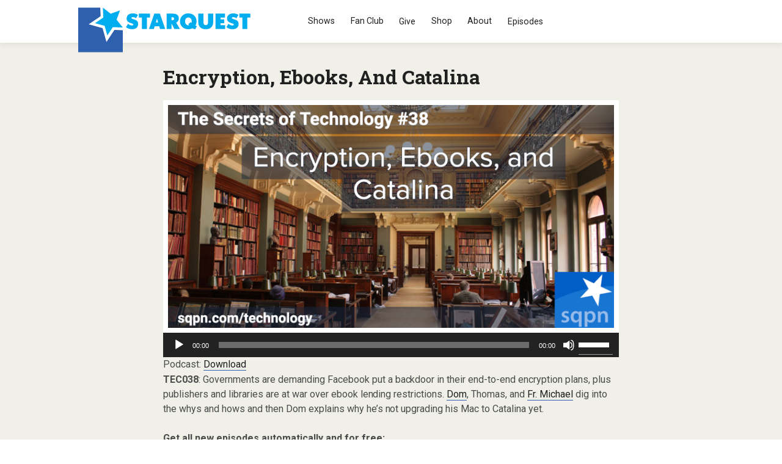

--- FILE ---
content_type: text/html; charset=UTF-8
request_url: https://sqpn.com/2019/10/encryption-ebooks-and-catalina/
body_size: 22029
content:
<!doctype html>
<!-- paulirish.com/2008/conditional-stylesheets-vs-css-hacks-answer-neither/ -->
<!--[if lt IE 7]> <html class="no-js lt-ie9 lt-ie8 lt-ie7" lang="en-US" xmlns:og="http://opengraphprotocol.org/schema/" xmlns:fb="http://www.facebook.com/2008/fbml"> <![endif]-->
<!--[if IE 7]>    <html class="no-js lt-ie9 lt-ie8" lang="en-US" xmlns:og="http://opengraphprotocol.org/schema/" xmlns:fb="http://www.facebook.com/2008/fbml"> <![endif]-->
<!--[if IE 8]>    <html class="no-js lt-ie9" lang="en-US" xmlns:og="http://opengraphprotocol.org/schema/" xmlns:fb="http://www.facebook.com/2008/fbml"> <![endif]-->
<!-- Consider adding a manifest.appcache: h5bp.com/d/Offline -->
<!--[if gt IE 8]><!--> <html class="no-js" lang="en-US" xmlns:og="http://opengraphprotocol.org/schema/" xmlns:fb="http://www.facebook.com/2008/fbml"> <!--<![endif]-->


<head>
	<meta charset="UTF-8" />
	<!-- Always force latest IE rendering engine (even in intranet) & Chrome Frame -->
	<meta http-equiv="X-UA-Compatible" content="IE=edge,chrome=1">
<!-- moved to functions <link rel="stylesheet" href="https://maxcdn.bootstrapcdn.com/font-awesome/4.5.0/css/font-awesome.min.css">-->
	<meta http-equiv="cleartype" content="on">

   <!--favicon multiple platforms (realfavicongenerator.net) -->
   <link rel="apple-touch-icon" sizes="180x180" href="/apple-touch-icon.png">
<link rel="icon" type="image/png" sizes="32x32" href="/favicon-32x32.png">
<link rel="icon" type="image/png" sizes="16x16" href="/favicon-16x16.png">
<link rel="manifest" href="/site.webmanifest">
<link rel="mask-icon" href="/safari-pinned-tab.svg" color="#00adde">
<meta name="msapplication-TileColor" content="#2d89ef">
<meta name="theme-color" content="#ffffff">

	<!-- Responsive and mobile friendly stuff -->
	<meta name="HandheldFriendly" content="True">
	<meta name="MobileOptimized" content="320">
	<meta name="viewport" content="width=device-width, initial-scale=1">
    <!-- SET GOOGLE FONT -->
	<link rel="preconnect" href="https://fonts.googleapis.com">
<link rel="preconnect" href="https://fonts.gstatic.com" crossorigin>
<link href="https://fonts.googleapis.com/css2?family=Roboto+Slab:wght@100..900&family=Roboto:ital,wght@0,100;0,300;0,400;0,500;0,700;0,900;1,100;1,300;1,400;1,500;1,700;1,900&display=swap" rel="stylesheet">

	<link rel="profile" href="https://gmpg.org/xfn/11" />
	<link rel="pingback" href="https://sqpn.com/xmlrpc.php" />

	<meta name='robots' content='index, follow, max-image-preview:large, max-snippet:-1, max-video-preview:-1' />
<script>window.wc = window.wc || {}; if (typeof window.wc.blocksCheckout === 'undefined') { window.wc.blocksCheckout = { extensionCartUpdate: function(){ /* noop */ } }; }</script>

	<!-- This site is optimized with the Yoast SEO plugin v26.8 - https://yoast.com/product/yoast-seo-wordpress/ -->
	<title>Encryption, Ebooks, and Catalina</title>
	<meta name="description" content="Governments are demanding Facebook put a backdoor in their end-to-end encryption plans, plus publishers and libraries are at war over ebook lending restrictions. Dom, Thomas, and Fr. Michael dig into the whys and hows and then Dom explains why he&#039;s not upgrading his Mac to Catalina yet." />
	<link rel="canonical" href="https://sqpn.com/2019/10/encryption-ebooks-and-catalina/" />
	<meta property="og:locale" content="en_US" />
	<meta property="og:type" content="article" />
	<meta property="og:title" content="Encryption, Ebooks, and Catalina" />
	<meta property="og:description" content="Governments are demanding Facebook put a backdoor in their end-to-end encryption plans, plus publishers and libraries are at war over ebook lending restrictions. Dom, Thomas, and Fr. Michael dig into the whys and hows and then Dom explains why he&#039;s not upgrading his Mac to Catalina yet." />
	<meta property="og:url" content="https://sqpn.com/2019/10/encryption-ebooks-and-catalina/" />
	<meta property="og:site_name" content="StarQuest Media" />
	<meta property="article:publisher" content="https://www.facebook.com/pages/SQPN/26120051568" />
	<meta property="article:author" content="http://www.facebook.com/domenicobettinelli" />
	<meta property="article:published_time" content="2019-10-10T12:33:33+00:00" />
	<meta property="og:image" content="https://sqpn.com/wp-content/uploads/2019/10/TEC038-post.png" />
	<meta property="og:image:width" content="770" />
	<meta property="og:image:height" content="385" />
	<meta property="og:image:type" content="image/png" />
	<meta name="author" content="Domenico" />
	<meta name="twitter:card" content="summary_large_image" />
	<meta name="twitter:creator" content="@http://www.twitter.com/bettnet" />
	<meta name="twitter:site" content="@sqpn" />
	<meta name="twitter:label1" content="Written by" />
	<meta name="twitter:data1" content="Domenico" />
	<meta name="twitter:label2" content="Est. reading time" />
	<meta name="twitter:data2" content="1 minute" />
	<script type="application/ld+json" class="yoast-schema-graph">{"@context":"https://schema.org","@graph":[{"@type":"Article","@id":"https://sqpn.com/2019/10/encryption-ebooks-and-catalina/#article","isPartOf":{"@id":"https://sqpn.com/2019/10/encryption-ebooks-and-catalina/"},"author":{"name":"Domenico","@id":"https://sqpn.com/#/schema/person/f00d6aa835612b51586d70ea379625e2"},"headline":"Encryption, Ebooks, and Catalina","datePublished":"2019-10-10T12:33:33+00:00","mainEntityOfPage":{"@id":"https://sqpn.com/2019/10/encryption-ebooks-and-catalina/"},"wordCount":178,"image":{"@id":"https://sqpn.com/2019/10/encryption-ebooks-and-catalina/#primaryimage"},"thumbnailUrl":"https://sqpn.com/wp-content/uploads/2019/10/TEC038-post.png","articleSection":["Secrets of Technology"],"inLanguage":"en-US"},{"@type":"WebPage","@id":"https://sqpn.com/2019/10/encryption-ebooks-and-catalina/","url":"https://sqpn.com/2019/10/encryption-ebooks-and-catalina/","name":"Encryption, Ebooks, and Catalina","isPartOf":{"@id":"https://sqpn.com/#website"},"primaryImageOfPage":{"@id":"https://sqpn.com/2019/10/encryption-ebooks-and-catalina/#primaryimage"},"image":{"@id":"https://sqpn.com/2019/10/encryption-ebooks-and-catalina/#primaryimage"},"thumbnailUrl":"https://sqpn.com/wp-content/uploads/2019/10/TEC038-post.png","datePublished":"2019-10-10T12:33:33+00:00","author":{"@id":"https://sqpn.com/#/schema/person/f00d6aa835612b51586d70ea379625e2"},"description":"Governments are demanding Facebook put a backdoor in their end-to-end encryption plans, plus publishers and libraries are at war over ebook lending restrictions. Dom, Thomas, and Fr. Michael dig into the whys and hows and then Dom explains why he's not upgrading his Mac to Catalina yet.","breadcrumb":{"@id":"https://sqpn.com/2019/10/encryption-ebooks-and-catalina/#breadcrumb"},"inLanguage":"en-US","potentialAction":[{"@type":"ReadAction","target":["https://sqpn.com/2019/10/encryption-ebooks-and-catalina/"]}]},{"@type":"ImageObject","inLanguage":"en-US","@id":"https://sqpn.com/2019/10/encryption-ebooks-and-catalina/#primaryimage","url":"https://sqpn.com/wp-content/uploads/2019/10/TEC038-post.png","contentUrl":"https://sqpn.com/wp-content/uploads/2019/10/TEC038-post.png","width":770,"height":385},{"@type":"BreadcrumbList","@id":"https://sqpn.com/2019/10/encryption-ebooks-and-catalina/#breadcrumb","itemListElement":[{"@type":"ListItem","position":1,"name":"Home","item":"https://sqpn.com/"},{"@type":"ListItem","position":2,"name":"Podcast Archives","item":"https://sqpn.com/episode-archive/"},{"@type":"ListItem","position":3,"name":"Encryption, Ebooks, and Catalina"}]},{"@type":"WebSite","@id":"https://sqpn.com/#website","url":"https://sqpn.com/","name":"StarQuest Media","description":"Leading the Way","potentialAction":[{"@type":"SearchAction","target":{"@type":"EntryPoint","urlTemplate":"https://sqpn.com/?s={search_term_string}"},"query-input":{"@type":"PropertyValueSpecification","valueRequired":true,"valueName":"search_term_string"}}],"inLanguage":"en-US"},{"@type":"Person","@id":"https://sqpn.com/#/schema/person/f00d6aa835612b51586d70ea379625e2","name":"Domenico","image":{"@type":"ImageObject","inLanguage":"en-US","@id":"https://sqpn.com/#/schema/person/image/","url":"https://secure.gravatar.com/avatar/2f55cf7628f0ec4fbbc73d1db7685a36c20f8e34b37884e60a2ef0562971a80b?s=96&d=wavatar&r=g","contentUrl":"https://secure.gravatar.com/avatar/2f55cf7628f0ec4fbbc73d1db7685a36c20f8e34b37884e60a2ef0562971a80b?s=96&d=wavatar&r=g","caption":"Domenico"},"sameAs":["http://www.facebook.com/domenicobettinelli","https://x.com/http://www.twitter.com/bettnet"]}]}</script>
	<!-- / Yoast SEO plugin. -->


<link rel="alternate" title="oEmbed (JSON)" type="application/json+oembed" href="https://sqpn.com/wp-json/oembed/1.0/embed?url=https%3A%2F%2Fsqpn.com%2F2019%2F10%2Fencryption-ebooks-and-catalina%2F" />
<link rel="alternate" title="oEmbed (XML)" type="text/xml+oembed" href="https://sqpn.com/wp-json/oembed/1.0/embed?url=https%3A%2F%2Fsqpn.com%2F2019%2F10%2Fencryption-ebooks-and-catalina%2F&#038;format=xml" />
<meta property="og:site_name" content="StarQuest Media"/><meta property="og:title" content="Encryption, Ebooks, and Catalina"/><meta property="og:type" content="article"/><meta property="og:url" content="https://sqpn.com/2019/10/encryption-ebooks-and-catalina/"/><meta property="og:image" content="https://sqpn.com/wp-content/uploads/2019/10/TEC038-post.png"/><meta property="og:image:width" content="770"/><meta property="og:image:height" content="385"/><style type="text/css">
.powerpress_player .wp-audio-shortcode { max-width: 770px; }
</style>
<style id='wp-img-auto-sizes-contain-inline-css' type='text/css'>
img:is([sizes=auto i],[sizes^="auto," i]){contain-intrinsic-size:3000px 1500px}
/*# sourceURL=wp-img-auto-sizes-contain-inline-css */
</style>
<link rel='stylesheet' id='wc_shortcode_block-css' href='https://sqpn.com/wp-content/plugins/donation-for-woocommerce/assets/js/gutenberg_shortcode_block/build/style-index.css?ver=6.9' type='text/css' media='all' />
<link rel='stylesheet' id='wpra-lightbox-css' href='https://sqpn.com/wp-content/plugins/wp-rss-aggregator/core/css/jquery-colorbox.css?ver=1.4.33' type='text/css' media='all' />
<style id='wp-emoji-styles-inline-css' type='text/css'>

	img.wp-smiley, img.emoji {
		display: inline !important;
		border: none !important;
		box-shadow: none !important;
		height: 1em !important;
		width: 1em !important;
		margin: 0 0.07em !important;
		vertical-align: -0.1em !important;
		background: none !important;
		padding: 0 !important;
	}
/*# sourceURL=wp-emoji-styles-inline-css */
</style>
<link rel='stylesheet' id='wp-block-library-css' href='https://sqpn.com/wp-includes/css/dist/block-library/style.min.css?ver=6.9' type='text/css' media='all' />
<style id='wp-block-heading-inline-css' type='text/css'>
h1:where(.wp-block-heading).has-background,h2:where(.wp-block-heading).has-background,h3:where(.wp-block-heading).has-background,h4:where(.wp-block-heading).has-background,h5:where(.wp-block-heading).has-background,h6:where(.wp-block-heading).has-background{padding:1.25em 2.375em}h1.has-text-align-left[style*=writing-mode]:where([style*=vertical-lr]),h1.has-text-align-right[style*=writing-mode]:where([style*=vertical-rl]),h2.has-text-align-left[style*=writing-mode]:where([style*=vertical-lr]),h2.has-text-align-right[style*=writing-mode]:where([style*=vertical-rl]),h3.has-text-align-left[style*=writing-mode]:where([style*=vertical-lr]),h3.has-text-align-right[style*=writing-mode]:where([style*=vertical-rl]),h4.has-text-align-left[style*=writing-mode]:where([style*=vertical-lr]),h4.has-text-align-right[style*=writing-mode]:where([style*=vertical-rl]),h5.has-text-align-left[style*=writing-mode]:where([style*=vertical-lr]),h5.has-text-align-right[style*=writing-mode]:where([style*=vertical-rl]),h6.has-text-align-left[style*=writing-mode]:where([style*=vertical-lr]),h6.has-text-align-right[style*=writing-mode]:where([style*=vertical-rl]){rotate:180deg}
/*# sourceURL=https://sqpn.com/wp-includes/blocks/heading/style.min.css */
</style>
<style id='wp-block-search-inline-css' type='text/css'>
.wp-block-search__button{margin-left:10px;word-break:normal}.wp-block-search__button.has-icon{line-height:0}.wp-block-search__button svg{height:1.25em;min-height:24px;min-width:24px;width:1.25em;fill:currentColor;vertical-align:text-bottom}:where(.wp-block-search__button){border:1px solid #ccc;padding:6px 10px}.wp-block-search__inside-wrapper{display:flex;flex:auto;flex-wrap:nowrap;max-width:100%}.wp-block-search__label{width:100%}.wp-block-search.wp-block-search__button-only .wp-block-search__button{box-sizing:border-box;display:flex;flex-shrink:0;justify-content:center;margin-left:0;max-width:100%}.wp-block-search.wp-block-search__button-only .wp-block-search__inside-wrapper{min-width:0!important;transition-property:width}.wp-block-search.wp-block-search__button-only .wp-block-search__input{flex-basis:100%;transition-duration:.3s}.wp-block-search.wp-block-search__button-only.wp-block-search__searchfield-hidden,.wp-block-search.wp-block-search__button-only.wp-block-search__searchfield-hidden .wp-block-search__inside-wrapper{overflow:hidden}.wp-block-search.wp-block-search__button-only.wp-block-search__searchfield-hidden .wp-block-search__input{border-left-width:0!important;border-right-width:0!important;flex-basis:0;flex-grow:0;margin:0;min-width:0!important;padding-left:0!important;padding-right:0!important;width:0!important}:where(.wp-block-search__input){appearance:none;border:1px solid #949494;flex-grow:1;font-family:inherit;font-size:inherit;font-style:inherit;font-weight:inherit;letter-spacing:inherit;line-height:inherit;margin-left:0;margin-right:0;min-width:3rem;padding:8px;text-decoration:unset!important;text-transform:inherit}:where(.wp-block-search__button-inside .wp-block-search__inside-wrapper){background-color:#fff;border:1px solid #949494;box-sizing:border-box;padding:4px}:where(.wp-block-search__button-inside .wp-block-search__inside-wrapper) .wp-block-search__input{border:none;border-radius:0;padding:0 4px}:where(.wp-block-search__button-inside .wp-block-search__inside-wrapper) .wp-block-search__input:focus{outline:none}:where(.wp-block-search__button-inside .wp-block-search__inside-wrapper) :where(.wp-block-search__button){padding:4px 8px}.wp-block-search.aligncenter .wp-block-search__inside-wrapper{margin:auto}.wp-block[data-align=right] .wp-block-search.wp-block-search__button-only .wp-block-search__inside-wrapper{float:right}
/*# sourceURL=https://sqpn.com/wp-includes/blocks/search/style.min.css */
</style>
<style id='wp-block-group-inline-css' type='text/css'>
.wp-block-group{box-sizing:border-box}:where(.wp-block-group.wp-block-group-is-layout-constrained){position:relative}
/*# sourceURL=https://sqpn.com/wp-includes/blocks/group/style.min.css */
</style>
<style id='wp-block-paragraph-inline-css' type='text/css'>
.is-small-text{font-size:.875em}.is-regular-text{font-size:1em}.is-large-text{font-size:2.25em}.is-larger-text{font-size:3em}.has-drop-cap:not(:focus):first-letter{float:left;font-size:8.4em;font-style:normal;font-weight:100;line-height:.68;margin:.05em .1em 0 0;text-transform:uppercase}body.rtl .has-drop-cap:not(:focus):first-letter{float:none;margin-left:.1em}p.has-drop-cap.has-background{overflow:hidden}:root :where(p.has-background){padding:1.25em 2.375em}:where(p.has-text-color:not(.has-link-color)) a{color:inherit}p.has-text-align-left[style*="writing-mode:vertical-lr"],p.has-text-align-right[style*="writing-mode:vertical-rl"]{rotate:180deg}
/*# sourceURL=https://sqpn.com/wp-includes/blocks/paragraph/style.min.css */
</style>
<link rel='stylesheet' id='wc-blocks-style-css' href='https://sqpn.com/wp-content/plugins/woocommerce/assets/client/blocks/wc-blocks.css?ver=wc-10.4.3' type='text/css' media='all' />
<style id='global-styles-inline-css' type='text/css'>
:root{--wp--preset--aspect-ratio--square: 1;--wp--preset--aspect-ratio--4-3: 4/3;--wp--preset--aspect-ratio--3-4: 3/4;--wp--preset--aspect-ratio--3-2: 3/2;--wp--preset--aspect-ratio--2-3: 2/3;--wp--preset--aspect-ratio--16-9: 16/9;--wp--preset--aspect-ratio--9-16: 9/16;--wp--preset--color--black: #000000;--wp--preset--color--cyan-bluish-gray: #abb8c3;--wp--preset--color--white: #ffffff;--wp--preset--color--pale-pink: #f78da7;--wp--preset--color--vivid-red: #cf2e2e;--wp--preset--color--luminous-vivid-orange: #ff6900;--wp--preset--color--luminous-vivid-amber: #fcb900;--wp--preset--color--light-green-cyan: #7bdcb5;--wp--preset--color--vivid-green-cyan: #00d084;--wp--preset--color--pale-cyan-blue: #8ed1fc;--wp--preset--color--vivid-cyan-blue: #0693e3;--wp--preset--color--vivid-purple: #9b51e0;--wp--preset--gradient--vivid-cyan-blue-to-vivid-purple: linear-gradient(135deg,rgb(6,147,227) 0%,rgb(155,81,224) 100%);--wp--preset--gradient--light-green-cyan-to-vivid-green-cyan: linear-gradient(135deg,rgb(122,220,180) 0%,rgb(0,208,130) 100%);--wp--preset--gradient--luminous-vivid-amber-to-luminous-vivid-orange: linear-gradient(135deg,rgb(252,185,0) 0%,rgb(255,105,0) 100%);--wp--preset--gradient--luminous-vivid-orange-to-vivid-red: linear-gradient(135deg,rgb(255,105,0) 0%,rgb(207,46,46) 100%);--wp--preset--gradient--very-light-gray-to-cyan-bluish-gray: linear-gradient(135deg,rgb(238,238,238) 0%,rgb(169,184,195) 100%);--wp--preset--gradient--cool-to-warm-spectrum: linear-gradient(135deg,rgb(74,234,220) 0%,rgb(151,120,209) 20%,rgb(207,42,186) 40%,rgb(238,44,130) 60%,rgb(251,105,98) 80%,rgb(254,248,76) 100%);--wp--preset--gradient--blush-light-purple: linear-gradient(135deg,rgb(255,206,236) 0%,rgb(152,150,240) 100%);--wp--preset--gradient--blush-bordeaux: linear-gradient(135deg,rgb(254,205,165) 0%,rgb(254,45,45) 50%,rgb(107,0,62) 100%);--wp--preset--gradient--luminous-dusk: linear-gradient(135deg,rgb(255,203,112) 0%,rgb(199,81,192) 50%,rgb(65,88,208) 100%);--wp--preset--gradient--pale-ocean: linear-gradient(135deg,rgb(255,245,203) 0%,rgb(182,227,212) 50%,rgb(51,167,181) 100%);--wp--preset--gradient--electric-grass: linear-gradient(135deg,rgb(202,248,128) 0%,rgb(113,206,126) 100%);--wp--preset--gradient--midnight: linear-gradient(135deg,rgb(2,3,129) 0%,rgb(40,116,252) 100%);--wp--preset--font-size--small: 13px;--wp--preset--font-size--medium: 20px;--wp--preset--font-size--large: 36px;--wp--preset--font-size--x-large: 42px;--wp--preset--spacing--20: 0.44rem;--wp--preset--spacing--30: 0.67rem;--wp--preset--spacing--40: 1rem;--wp--preset--spacing--50: 1.5rem;--wp--preset--spacing--60: 2.25rem;--wp--preset--spacing--70: 3.38rem;--wp--preset--spacing--80: 5.06rem;--wp--preset--shadow--natural: 6px 6px 9px rgba(0, 0, 0, 0.2);--wp--preset--shadow--deep: 12px 12px 50px rgba(0, 0, 0, 0.4);--wp--preset--shadow--sharp: 6px 6px 0px rgba(0, 0, 0, 0.2);--wp--preset--shadow--outlined: 6px 6px 0px -3px rgb(255, 255, 255), 6px 6px rgb(0, 0, 0);--wp--preset--shadow--crisp: 6px 6px 0px rgb(0, 0, 0);}:where(.is-layout-flex){gap: 0.5em;}:where(.is-layout-grid){gap: 0.5em;}body .is-layout-flex{display: flex;}.is-layout-flex{flex-wrap: wrap;align-items: center;}.is-layout-flex > :is(*, div){margin: 0;}body .is-layout-grid{display: grid;}.is-layout-grid > :is(*, div){margin: 0;}:where(.wp-block-columns.is-layout-flex){gap: 2em;}:where(.wp-block-columns.is-layout-grid){gap: 2em;}:where(.wp-block-post-template.is-layout-flex){gap: 1.25em;}:where(.wp-block-post-template.is-layout-grid){gap: 1.25em;}.has-black-color{color: var(--wp--preset--color--black) !important;}.has-cyan-bluish-gray-color{color: var(--wp--preset--color--cyan-bluish-gray) !important;}.has-white-color{color: var(--wp--preset--color--white) !important;}.has-pale-pink-color{color: var(--wp--preset--color--pale-pink) !important;}.has-vivid-red-color{color: var(--wp--preset--color--vivid-red) !important;}.has-luminous-vivid-orange-color{color: var(--wp--preset--color--luminous-vivid-orange) !important;}.has-luminous-vivid-amber-color{color: var(--wp--preset--color--luminous-vivid-amber) !important;}.has-light-green-cyan-color{color: var(--wp--preset--color--light-green-cyan) !important;}.has-vivid-green-cyan-color{color: var(--wp--preset--color--vivid-green-cyan) !important;}.has-pale-cyan-blue-color{color: var(--wp--preset--color--pale-cyan-blue) !important;}.has-vivid-cyan-blue-color{color: var(--wp--preset--color--vivid-cyan-blue) !important;}.has-vivid-purple-color{color: var(--wp--preset--color--vivid-purple) !important;}.has-black-background-color{background-color: var(--wp--preset--color--black) !important;}.has-cyan-bluish-gray-background-color{background-color: var(--wp--preset--color--cyan-bluish-gray) !important;}.has-white-background-color{background-color: var(--wp--preset--color--white) !important;}.has-pale-pink-background-color{background-color: var(--wp--preset--color--pale-pink) !important;}.has-vivid-red-background-color{background-color: var(--wp--preset--color--vivid-red) !important;}.has-luminous-vivid-orange-background-color{background-color: var(--wp--preset--color--luminous-vivid-orange) !important;}.has-luminous-vivid-amber-background-color{background-color: var(--wp--preset--color--luminous-vivid-amber) !important;}.has-light-green-cyan-background-color{background-color: var(--wp--preset--color--light-green-cyan) !important;}.has-vivid-green-cyan-background-color{background-color: var(--wp--preset--color--vivid-green-cyan) !important;}.has-pale-cyan-blue-background-color{background-color: var(--wp--preset--color--pale-cyan-blue) !important;}.has-vivid-cyan-blue-background-color{background-color: var(--wp--preset--color--vivid-cyan-blue) !important;}.has-vivid-purple-background-color{background-color: var(--wp--preset--color--vivid-purple) !important;}.has-black-border-color{border-color: var(--wp--preset--color--black) !important;}.has-cyan-bluish-gray-border-color{border-color: var(--wp--preset--color--cyan-bluish-gray) !important;}.has-white-border-color{border-color: var(--wp--preset--color--white) !important;}.has-pale-pink-border-color{border-color: var(--wp--preset--color--pale-pink) !important;}.has-vivid-red-border-color{border-color: var(--wp--preset--color--vivid-red) !important;}.has-luminous-vivid-orange-border-color{border-color: var(--wp--preset--color--luminous-vivid-orange) !important;}.has-luminous-vivid-amber-border-color{border-color: var(--wp--preset--color--luminous-vivid-amber) !important;}.has-light-green-cyan-border-color{border-color: var(--wp--preset--color--light-green-cyan) !important;}.has-vivid-green-cyan-border-color{border-color: var(--wp--preset--color--vivid-green-cyan) !important;}.has-pale-cyan-blue-border-color{border-color: var(--wp--preset--color--pale-cyan-blue) !important;}.has-vivid-cyan-blue-border-color{border-color: var(--wp--preset--color--vivid-cyan-blue) !important;}.has-vivid-purple-border-color{border-color: var(--wp--preset--color--vivid-purple) !important;}.has-vivid-cyan-blue-to-vivid-purple-gradient-background{background: var(--wp--preset--gradient--vivid-cyan-blue-to-vivid-purple) !important;}.has-light-green-cyan-to-vivid-green-cyan-gradient-background{background: var(--wp--preset--gradient--light-green-cyan-to-vivid-green-cyan) !important;}.has-luminous-vivid-amber-to-luminous-vivid-orange-gradient-background{background: var(--wp--preset--gradient--luminous-vivid-amber-to-luminous-vivid-orange) !important;}.has-luminous-vivid-orange-to-vivid-red-gradient-background{background: var(--wp--preset--gradient--luminous-vivid-orange-to-vivid-red) !important;}.has-very-light-gray-to-cyan-bluish-gray-gradient-background{background: var(--wp--preset--gradient--very-light-gray-to-cyan-bluish-gray) !important;}.has-cool-to-warm-spectrum-gradient-background{background: var(--wp--preset--gradient--cool-to-warm-spectrum) !important;}.has-blush-light-purple-gradient-background{background: var(--wp--preset--gradient--blush-light-purple) !important;}.has-blush-bordeaux-gradient-background{background: var(--wp--preset--gradient--blush-bordeaux) !important;}.has-luminous-dusk-gradient-background{background: var(--wp--preset--gradient--luminous-dusk) !important;}.has-pale-ocean-gradient-background{background: var(--wp--preset--gradient--pale-ocean) !important;}.has-electric-grass-gradient-background{background: var(--wp--preset--gradient--electric-grass) !important;}.has-midnight-gradient-background{background: var(--wp--preset--gradient--midnight) !important;}.has-small-font-size{font-size: var(--wp--preset--font-size--small) !important;}.has-medium-font-size{font-size: var(--wp--preset--font-size--medium) !important;}.has-large-font-size{font-size: var(--wp--preset--font-size--large) !important;}.has-x-large-font-size{font-size: var(--wp--preset--font-size--x-large) !important;}
/*# sourceURL=global-styles-inline-css */
</style>

<style id='classic-theme-styles-inline-css' type='text/css'>
/*! This file is auto-generated */
.wp-block-button__link{color:#fff;background-color:#32373c;border-radius:9999px;box-shadow:none;text-decoration:none;padding:calc(.667em + 2px) calc(1.333em + 2px);font-size:1.125em}.wp-block-file__button{background:#32373c;color:#fff;text-decoration:none}
/*# sourceURL=/wp-includes/css/classic-themes.min.css */
</style>
<link rel='stylesheet' id='awsm-team-css-css' href='https://sqpn.com/wp-content/plugins/awsm-team-pro/css/team.min.css?ver=1.11.2' type='text/css' media='all' />
<link rel='stylesheet' id='trustseal_style-css' href='https://sqpn.com/wp-content/plugins/donation-for-woocommerce/assets/css/user-wc-donation-form.css?ver=3.9.8&#038;t=24012026075638' type='text/css' media='all' />
<link rel='stylesheet' id='secondline-psb-subscribe-button-styles-css' href='https://sqpn.com/wp-content/plugins/podcast-subscribe-buttons/assets/css/secondline-psb-styles.css?ver=6.9' type='text/css' media='all' />
<link rel='stylesheet' id='woocommerce-layout-css' href='https://sqpn.com/wp-content/plugins/woocommerce/assets/css/woocommerce-layout.css?ver=10.4.3' type='text/css' media='all' />
<link rel='stylesheet' id='woocommerce-smallscreen-css' href='https://sqpn.com/wp-content/plugins/woocommerce/assets/css/woocommerce-smallscreen.css?ver=10.4.3' type='text/css' media='only screen and (max-width: 768px)' />
<link rel='stylesheet' id='woocommerce-general-css' href='https://sqpn.com/wp-content/plugins/woocommerce/assets/css/woocommerce.css?ver=10.4.3' type='text/css' media='all' />
<style id='woocommerce-inline-inline-css' type='text/css'>
.woocommerce form .form-row .required { visibility: visible; }
/*# sourceURL=woocommerce-inline-inline-css */
</style>
<link rel='stylesheet' id='normalize-css' href='https://sqpn.com/wp-content/themes/dandysite24/css/normalize.css?ver=3.0.2' type='text/css' media='all' />
<link rel='stylesheet' id='gridsystem-css' href='https://sqpn.com/wp-content/themes/dandysite24/css/grid.css?ver=1.0.0' type='text/css' media='all' />
<link rel='stylesheet' id='style-css' href='https://sqpn.com/wp-content/themes/dandysite24/style.css?ver=1720620416' type='text/css' media='' />
<link rel='stylesheet' id='tablepress-default-css' href='https://sqpn.com/wp-content/tablepress-combined.min.css?ver=76' type='text/css' media='all' />
<link rel='stylesheet' id='tablepress-datatables-buttons-css' href='https://sqpn.com/wp-content/plugins/tablepress-premium/modules/css/build/datatables.buttons.css?ver=3.2.6' type='text/css' media='all' />
<link rel='stylesheet' id='tablepress-datatables-columnfilterwidgets-css' href='https://sqpn.com/wp-content/plugins/tablepress-premium/modules/css/build/datatables.columnfilterwidgets.css?ver=3.2.6' type='text/css' media='all' />
<link rel='stylesheet' id='tablepress-datatables-fixedheader-css' href='https://sqpn.com/wp-content/plugins/tablepress-premium/modules/css/build/datatables.fixedheader.css?ver=3.2.6' type='text/css' media='all' />
<link rel='stylesheet' id='tablepress-datatables-fixedcolumns-css' href='https://sqpn.com/wp-content/plugins/tablepress-premium/modules/css/build/datatables.fixedcolumns.css?ver=3.2.6' type='text/css' media='all' />
<link rel='stylesheet' id='tablepress-datatables-scroll-buttons-css' href='https://sqpn.com/wp-content/plugins/tablepress-premium/modules/css/build/datatables.scroll-buttons.css?ver=3.2.6' type='text/css' media='all' />
<link rel='stylesheet' id='tablepress-responsive-tables-css' href='https://sqpn.com/wp-content/plugins/tablepress-premium/modules/css/build/responsive-tables.css?ver=3.2.6' type='text/css' media='all' />
<link rel='stylesheet' id='plugin-styles-css' href='https://sqpn.com/wp-content/plugins/ds-theme-customisations-master/custom/dsstyle.css?ver=1739816925' type='text/css' media='all' />
<script type="text/javascript" src="https://sqpn.com/wp-includes/js/jquery/jquery.min.js?ver=3.7.1" id="jquery-core-js"></script>
<script type="text/javascript" src="https://sqpn.com/wp-includes/js/jquery/jquery-migrate.min.js?ver=3.4.1" id="jquery-migrate-js"></script>
<script type="text/javascript" src="https://sqpn.com/wp-content/plugins/woocommerce/assets/js/jquery-blockui/jquery.blockUI.min.js?ver=2.7.0-wc.10.4.3" id="wc-jquery-blockui-js" defer="defer" data-wp-strategy="defer"></script>
<script type="text/javascript" id="wc-add-to-cart-js-extra">
/* <![CDATA[ */
var wc_add_to_cart_params = {"ajax_url":"/wp-admin/admin-ajax.php","wc_ajax_url":"/?wc-ajax=%%endpoint%%","i18n_view_cart":"View cart","cart_url":"https://sqpn.com/archive/cart/","is_cart":"","cart_redirect_after_add":"no"};
//# sourceURL=wc-add-to-cart-js-extra
/* ]]> */
</script>
<script type="text/javascript" src="https://sqpn.com/wp-content/plugins/woocommerce/assets/js/frontend/add-to-cart.min.js?ver=10.4.3" id="wc-add-to-cart-js" defer="defer" data-wp-strategy="defer"></script>
<script type="text/javascript" src="https://sqpn.com/wp-content/plugins/woocommerce/assets/js/js-cookie/js.cookie.min.js?ver=2.1.4-wc.10.4.3" id="wc-js-cookie-js" defer="defer" data-wp-strategy="defer"></script>
<script type="text/javascript" id="woocommerce-js-extra">
/* <![CDATA[ */
var woocommerce_params = {"ajax_url":"/wp-admin/admin-ajax.php","wc_ajax_url":"/?wc-ajax=%%endpoint%%","i18n_password_show":"Show password","i18n_password_hide":"Hide password"};
//# sourceURL=woocommerce-js-extra
/* ]]> */
</script>
<script type="text/javascript" src="https://sqpn.com/wp-content/plugins/woocommerce/assets/js/frontend/woocommerce.min.js?ver=10.4.3" id="woocommerce-js" defer="defer" data-wp-strategy="defer"></script>
<script type="text/javascript" id="WCPAY_ASSETS-js-extra">
/* <![CDATA[ */
var wcpayAssets = {"url":"https://sqpn.com/wp-content/plugins/woocommerce-payments/dist/"};
//# sourceURL=WCPAY_ASSETS-js-extra
/* ]]> */
</script>
<script type="text/javascript" src="https://sqpn.com/wp-content/themes/dandysite24/js/modernizr-2.8.3-min.js?ver=2.8.3" id="modernizr-js"></script>
<link rel="https://api.w.org/" href="https://sqpn.com/wp-json/" /><link rel="alternate" title="JSON" type="application/json" href="https://sqpn.com/wp-json/wp/v2/posts/30072" /><link rel="EditURI" type="application/rsd+xml" title="RSD" href="https://sqpn.com/xmlrpc.php?rsd" />
<meta name="generator" content="WordPress 6.9" />
<meta name="generator" content="WooCommerce 10.4.3" />
<link rel='shortlink' href='https://sqpn.com/?p=30072' />
<style type="text/css">.aawp .aawp-tb__row--highlight{background-color:#256aaf;}.aawp .aawp-tb__row--highlight{color:#fff;}.aawp .aawp-tb__row--highlight a{color:#fff;}</style><style type="text/css">
.feedzy-rss-link-icon:after {
	content: url("https://sqpn.com/wp-content/plugins/feedzy-rss-feeds/img/external-link.png");
	margin-left: 3px;
}
</style>
		            <script type="text/javascript"><!--
                                function powerpress_pinw(pinw_url){window.open(pinw_url, 'PowerPressPlayer','toolbar=0,status=0,resizable=1,width=460,height=320');	return false;}
                //-->

                // tabnab protection
                window.addEventListener('load', function () {
                    // make all links have rel="noopener noreferrer"
                    document.querySelectorAll('a[target="_blank"]').forEach(link => {
                        link.setAttribute('rel', 'noopener noreferrer');
                    });
                });
            </script>
            
<style>

.smallprint { text-align: center; }
</style>
	<noscript><style>.woocommerce-product-gallery{ opacity: 1 !important; }</style></noscript>
	<link rel='stylesheet' id='mediaelement-css' href='https://sqpn.com/wp-includes/js/mediaelement/mediaelementplayer-legacy.min.css?ver=4.2.17' type='text/css' media='all' />
<link rel='stylesheet' id='wp-mediaelement-css' href='https://sqpn.com/wp-includes/js/mediaelement/wp-mediaelement.min.css?ver=6.9' type='text/css' media='all' />
<meta name="generator" content="WP Rocket 3.20.3" data-wpr-features="wpr_preload_links wpr_desktop" /></head>

<body class="wp-singular post-template-default single single-post postid-30072 single-format-standard wp-theme-dandysite24 theme-dandysite24 aawp-custom woocommerce-no-js encryption-ebooks-and-catalina">
<div data-rocket-location-hash="7b43161f89e6fabb362dd2898992b29d" id="paddingtop"></div>
<div data-rocket-location-hash="684e3704260ebe55f7a671ebfd3d2086" id="wrapper" class="hfeed site">

 <a href="#section2" class="header-down-arrow" >

<svg fill="#000000" width="24px" height="24px" viewBox="0 0 24 24" xmlns="http://www.w3.org/2000/svg"><path d="m18.707 12.707-1.414-1.414L13 15.586V6h-2v9.586l-4.293-4.293-1.414 1.414L12 19.414z"/></svg>

</a>	

	<div data-rocket-location-hash="aa275c5261710112280e145fcf64e883" id="headercontainer">
	
		<header data-rocket-location-hash="99bebab91b936e7e6cbad3e4b5d3704b" id="masthead" class="site-size site-header row closed whitemode" role="banner">
	   
		
			<a href="https://sqpn.com/" title="StarQuest Media" rel="home">		</a>

			<div class="flexcontainer col grid_12_of_12 site-title ">

                  	            <h1>
                    <a href="https://sqpn.com/" title="StarQuest Media" rel="home">
						<svg id="square" version="1.1" xmlns="http://www.w3.org/2000/svg" xmlns:xlink="http://www.w3.org/1999/xlink" xmlns:a="http://ns.adobe.com/AdobeSVGViewerExtensions/3.0/" x="0px" y="0px" width="231px" height="231px" viewBox="0 0 231 231" enable-background="new 0 0 231 231" xml:space="preserve" style="">
<defs>
</defs>
<rect x="128.134" y="116.364" fill="#FFFFFF" width="59.397" height="62.229"></rect>
<polygon fill="#2E60AD" points="187.611,115.795 146.371,177.751 126.013,106.163 54.346,86.087 116.138,44.603 114.307,0 0,0 
    0,231.035 231.035,231.035 231.035,117.406 "></polygon>
<polygon class="elem" fill="#00AEEF" points="127.769,0.195 168.318,32.019 216.645,14.092 198.91,62.491 230.892,102.914 179.382,101.001 
    150.821,143.911 136.722,94.332 87.088,80.428 129.884,51.698 "></polygon>
</svg>
<svg id="starquest" data-name="Layer 1" xmlns="http://www.w3.org/2000/svg" version="1.1" viewBox="0 0 1224 313.33" preserveAspectRatio="xMidYMid meet" style="width: 100%; height: 100%; display: block;">
  <defs>
    <style>
      .cls-1 {
        fill: #2e60ad;
        stroke-width: 0px;
      }
    </style>
  </defs>
  <path class="cls-1" d="M87.24,230.49c-23.49,0-43.82-8.49-57.24-20.13l19.15-30.6c13.42,10.66,25.07,15.59,37.5,15.59,6.91,0,11.84-2.96,11.84-7.9,0-6.91-5.53-9.47-23.09-14.8-26.25-8.09-39.48-19.34-39.48-43.03,0-31.19,24.48-47.97,59.41-47.97,18.75,0,37.11,6.91,46.78,14.61l-18.95,31.38c-9.87-7.11-18.95-10.86-29.61-10.86-9.08,0-12.44,3.95-12.44,8.09,0,4.54,3.36,7.3,22.3,12.83,26.06,7.5,40.27,17.57,40.27,44.61,0,28.82-21.71,48.16-56.45,48.16Z"/>
  <path class="cls-1" d="M225.22,120.74v107.38h-46.19v-107.38h-28.62v-36.71h103.43v36.71h-28.62Z"/>
  <path class="cls-1" d="M348.78,228.12l-7.7-26.25h-42.24l-7.7,26.25h-45.99l49.94-144.09h52.11l49.94,144.09h-48.36ZM319.97,130.61l-10.86,36.52h21.71l-10.86-36.52Z"/>
  <path class="cls-1" d="M482.81,228.12l-26.45-51.12v51.12h-46.58V84.03h60.2c34.15,0,54.48,15.59,54.48,44.41,0,19.15-10.07,33.75-24.48,40.07l34.35,59.61h-51.52ZM463.66,118.37h-7.7v27.63h7.7c11.25,0,16.78-4.74,16.78-14.01,0-10.07-5.92-13.62-16.78-13.62Z"/>
  <path class="cls-1" d="M676.65,231.67c-7.7-1.97-15.99-5.72-24.08-10.66-11.45,6.12-24.87,9.47-39.68,9.47-45.2,0-77.38-31.19-77.38-74.22s32.57-74.61,77.77-74.61,77.38,31.19,77.38,74.22c0,15.2-4.15,29.02-11.45,40.46,5.33,2.37,10.46,3.95,15.2,4.74l-17.76,30.6ZM613.88,119.95c-18.16,0-31.19,15.59-31.19,36.91s13.42,37.31,31.58,37.31c2.37,0,4.54-.2,6.51-.79-2.96-3.55-5.33-7.3-6.91-10.66l22.5-19.54c1.78,2.96,4.15,5.92,6.71,8.88,1.58-4.54,2.37-9.47,2.37-14.8,0-21.32-13.42-37.31-31.58-37.31Z"/>
  <path class="cls-1" d="M776.52,230.49c-39.87,0-69.88-20.53-69.88-68.69v-77.77h48.16v82.71c0,15.59,8.29,25.46,21.71,25.46s21.71-9.87,21.71-25.46v-82.71h48.16v77.77c0,48.16-30,68.69-69.87,68.69Z"/>
  <path class="cls-1" d="M868.31,228.12V84.03h88.03v36.32h-41.85v17.96h35.14v35.92h-35.14v17.57h43.82v36.32h-90.01Z"/>
  <path class="cls-1" d="M1027.4,230.49c-23.49,0-43.82-8.49-57.24-20.13l19.15-30.6c13.42,10.66,25.07,15.59,37.5,15.59,6.91,0,11.84-2.96,11.84-7.9,0-6.91-5.53-9.47-23.09-14.8-26.25-8.09-39.48-19.34-39.48-43.03,0-31.19,24.48-47.97,59.41-47.97,18.75,0,37.11,6.91,46.78,14.61l-18.95,31.38c-9.87-7.11-18.95-10.86-29.61-10.86-9.08,0-12.44,3.95-12.44,8.09,0,4.54,3.36,7.3,22.31,12.83,26.06,7.5,40.27,17.57,40.27,44.61,0,28.82-21.71,48.16-56.45,48.16Z"/>
  <path class="cls-1" d="M1165.38,120.74v107.38h-46.19v-107.38h-28.62v-36.71h103.43v36.71h-28.62Z"/>
</svg>


                    
						
					</a>
				</h1>
                 
             


				
				<!-- hamburger menu -->
				<div class="menucont">
				
								<input id="burger" type="checkbox"  />
								<label for="burger">
					<span></span>
					<span></span>
					<span></span>
				</label>
				<div id="burgerbox"></div>	
				<nav id="site-navigation" class="main-navigation" role="navigation">
					<h3 class="menu-toggle assistive-text">Menu</h3>
					<div class="assistive-text skip-link"><a href="#primary" title="Skip to content">Skip to content</a></div>
					

					<div class="menu-main-menu-container"><ul id="menu-main-menu" class="nav-menu"><li alt='link to home' class='home-link'> <a href='https://sqpn.com/' title='StarQuest Media' rel='home'><img src='https://sqpn.com/wp-content/themes/dandysite24/images/logomenu.svg'/></a></li><li id="menu-item-18617" class="menu-item menu-item-type-custom menu-item-object-custom menu-item-has-children menu-parent-item menu-item-18617"><a href="https://sqpn.com/shows/">Shows<span class="toggler">
                       <svg width="24" height="16" viewBox="0 0 12 8" fill="none" xmlns="http://www.w3.org/2000/svg"> <path fill-rule="evenodd" clip-rule="evenodd" d="M0.390523 7.15326C0.911222 7.67396 1.75544 7.67396 2.27614 7.15326L6 3.4294L9.72386 7.15326C10.2446 7.67396 11.0888 7.67396 11.6095 7.15326C12.1302 6.63256 12.1302 5.78834 11.6095 5.26764L6.94281 0.600974C6.42211 0.0802753 5.57789 0.0802752 5.05719 0.600974L0.390524 5.26764C-0.130176 5.78834 -0.130176 6.63256 0.390523 7.15326Z" fill="gray"/> </svg>
                    </span></a>
<ul class="sub-menu">
	<li id="menu-item-99914" class="menu-item menu-item-type-post_type menu-item-object-page menu-item-99914"><a href="https://sqpn.com/podcasts/catholics-of-oz/">Catholics of Oz<span class="toggler">
                       <svg width="24" height="16" viewBox="0 0 12 8" fill="none" xmlns="http://www.w3.org/2000/svg"> <path fill-rule="evenodd" clip-rule="evenodd" d="M0.390523 7.15326C0.911222 7.67396 1.75544 7.67396 2.27614 7.15326L6 3.4294L9.72386 7.15326C10.2446 7.67396 11.0888 7.67396 11.6095 7.15326C12.1302 6.63256 12.1302 5.78834 11.6095 5.26764L6.94281 0.600974C6.42211 0.0802753 5.57789 0.0802752 5.05719 0.600974L0.390524 5.26764C-0.130176 5.78834 -0.130176 6.63256 0.390523 7.15326Z" fill="gray"/> </svg>
                    </span></a></li>
	<li id="menu-item-99915" class="menu-item menu-item-type-post_type menu-item-object-page menu-item-99915"><a href="https://sqpn.com/podcasts/jimmy-akins-mysterious-world/">Jimmy Akin’s Mysterious World<span class="toggler">
                       <svg width="24" height="16" viewBox="0 0 12 8" fill="none" xmlns="http://www.w3.org/2000/svg"> <path fill-rule="evenodd" clip-rule="evenodd" d="M0.390523 7.15326C0.911222 7.67396 1.75544 7.67396 2.27614 7.15326L6 3.4294L9.72386 7.15326C10.2446 7.67396 11.0888 7.67396 11.6095 7.15326C12.1302 6.63256 12.1302 5.78834 11.6095 5.26764L6.94281 0.600974C6.42211 0.0802753 5.57789 0.0802752 5.05719 0.600974L0.390524 5.26764C-0.130176 5.78834 -0.130176 6.63256 0.390523 7.15326Z" fill="gray"/> </svg>
                    </span></a></li>
	<li id="menu-item-99916" class="menu-item menu-item-type-post_type menu-item-object-page menu-item-99916"><a href="https://sqpn.com/podcasts/lets-science/">Let’s Science!<span class="toggler">
                       <svg width="24" height="16" viewBox="0 0 12 8" fill="none" xmlns="http://www.w3.org/2000/svg"> <path fill-rule="evenodd" clip-rule="evenodd" d="M0.390523 7.15326C0.911222 7.67396 1.75544 7.67396 2.27614 7.15326L6 3.4294L9.72386 7.15326C10.2446 7.67396 11.0888 7.67396 11.6095 7.15326C12.1302 6.63256 12.1302 5.78834 11.6095 5.26764L6.94281 0.600974C6.42211 0.0802753 5.57789 0.0802752 5.05719 0.600974L0.390524 5.26764C-0.130176 5.78834 -0.130176 6.63256 0.390523 7.15326Z" fill="gray"/> </svg>
                    </span></a></li>
	<li id="menu-item-99917" class="menu-item menu-item-type-post_type menu-item-object-page menu-item-99917"><a href="https://sqpn.com/podcasts/praystation-portable/">Praystation Portable<span class="toggler">
                       <svg width="24" height="16" viewBox="0 0 12 8" fill="none" xmlns="http://www.w3.org/2000/svg"> <path fill-rule="evenodd" clip-rule="evenodd" d="M0.390523 7.15326C0.911222 7.67396 1.75544 7.67396 2.27614 7.15326L6 3.4294L9.72386 7.15326C10.2446 7.67396 11.0888 7.67396 11.6095 7.15326C12.1302 6.63256 12.1302 5.78834 11.6095 5.26764L6.94281 0.600974C6.42211 0.0802753 5.57789 0.0802752 5.05719 0.600974L0.390524 5.26764C-0.130176 5.78834 -0.130176 6.63256 0.390523 7.15326Z" fill="gray"/> </svg>
                    </span></a></li>
	<li id="menu-item-99918" class="menu-item menu-item-type-post_type menu-item-object-page menu-item-99918"><a href="https://sqpn.com/podcasts/raising-the-betts/">Raising the Betts<span class="toggler">
                       <svg width="24" height="16" viewBox="0 0 12 8" fill="none" xmlns="http://www.w3.org/2000/svg"> <path fill-rule="evenodd" clip-rule="evenodd" d="M0.390523 7.15326C0.911222 7.67396 1.75544 7.67396 2.27614 7.15326L6 3.4294L9.72386 7.15326C10.2446 7.67396 11.0888 7.67396 11.6095 7.15326C12.1302 6.63256 12.1302 5.78834 11.6095 5.26764L6.94281 0.600974C6.42211 0.0802753 5.57789 0.0802752 5.05719 0.600974L0.390524 5.26764C-0.130176 5.78834 -0.130176 6.63256 0.390523 7.15326Z" fill="gray"/> </svg>
                    </span></a></li>
	<li id="menu-item-99919" class="menu-item menu-item-type-post_type menu-item-object-page menu-item-99919"><a href="https://sqpn.com/podcasts/secrets-of-doctor-who/">Secrets of Doctor Who<span class="toggler">
                       <svg width="24" height="16" viewBox="0 0 12 8" fill="none" xmlns="http://www.w3.org/2000/svg"> <path fill-rule="evenodd" clip-rule="evenodd" d="M0.390523 7.15326C0.911222 7.67396 1.75544 7.67396 2.27614 7.15326L6 3.4294L9.72386 7.15326C10.2446 7.67396 11.0888 7.67396 11.6095 7.15326C12.1302 6.63256 12.1302 5.78834 11.6095 5.26764L6.94281 0.600974C6.42211 0.0802753 5.57789 0.0802752 5.05719 0.600974L0.390524 5.26764C-0.130176 5.78834 -0.130176 6.63256 0.390523 7.15326Z" fill="gray"/> </svg>
                    </span></a></li>
	<li id="menu-item-100012" class="menu-item menu-item-type-post_type menu-item-object-page menu-item-100012"><a href="https://sqpn.com/podcasts/the-secrets-of-middle-earth/">Secrets of Middle-Earth<span class="toggler">
                       <svg width="24" height="16" viewBox="0 0 12 8" fill="none" xmlns="http://www.w3.org/2000/svg"> <path fill-rule="evenodd" clip-rule="evenodd" d="M0.390523 7.15326C0.911222 7.67396 1.75544 7.67396 2.27614 7.15326L6 3.4294L9.72386 7.15326C10.2446 7.67396 11.0888 7.67396 11.6095 7.15326C12.1302 6.63256 12.1302 5.78834 11.6095 5.26764L6.94281 0.600974C6.42211 0.0802753 5.57789 0.0802752 5.05719 0.600974L0.390524 5.26764C-0.130176 5.78834 -0.130176 6.63256 0.390523 7.15326Z" fill="gray"/> </svg>
                    </span></a></li>
	<li id="menu-item-99920" class="menu-item menu-item-type-post_type menu-item-object-page menu-item-99920"><a href="https://sqpn.com/podcasts/secrets-of-movies-and-tv-shows/">Secrets of Movies &#038; TV<span class="toggler">
                       <svg width="24" height="16" viewBox="0 0 12 8" fill="none" xmlns="http://www.w3.org/2000/svg"> <path fill-rule="evenodd" clip-rule="evenodd" d="M0.390523 7.15326C0.911222 7.67396 1.75544 7.67396 2.27614 7.15326L6 3.4294L9.72386 7.15326C10.2446 7.67396 11.0888 7.67396 11.6095 7.15326C12.1302 6.63256 12.1302 5.78834 11.6095 5.26764L6.94281 0.600974C6.42211 0.0802753 5.57789 0.0802752 5.05719 0.600974L0.390524 5.26764C-0.130176 5.78834 -0.130176 6.63256 0.390523 7.15326Z" fill="gray"/> </svg>
                    </span></a></li>
	<li id="menu-item-99921" class="menu-item menu-item-type-post_type menu-item-object-page menu-item-99921"><a href="https://sqpn.com/podcasts/secrets-of-sacred-art/">Secrets of Sacred Art<span class="toggler">
                       <svg width="24" height="16" viewBox="0 0 12 8" fill="none" xmlns="http://www.w3.org/2000/svg"> <path fill-rule="evenodd" clip-rule="evenodd" d="M0.390523 7.15326C0.911222 7.67396 1.75544 7.67396 2.27614 7.15326L6 3.4294L9.72386 7.15326C10.2446 7.67396 11.0888 7.67396 11.6095 7.15326C12.1302 6.63256 12.1302 5.78834 11.6095 5.26764L6.94281 0.600974C6.42211 0.0802753 5.57789 0.0802752 5.05719 0.600974L0.390524 5.26764C-0.130176 5.78834 -0.130176 6.63256 0.390523 7.15326Z" fill="gray"/> </svg>
                    </span></a></li>
	<li id="menu-item-99922" class="menu-item menu-item-type-post_type menu-item-object-page menu-item-99922"><a href="https://sqpn.com/podcasts/secrets-of-star-trek/">Secrets of Star Trek<span class="toggler">
                       <svg width="24" height="16" viewBox="0 0 12 8" fill="none" xmlns="http://www.w3.org/2000/svg"> <path fill-rule="evenodd" clip-rule="evenodd" d="M0.390523 7.15326C0.911222 7.67396 1.75544 7.67396 2.27614 7.15326L6 3.4294L9.72386 7.15326C10.2446 7.67396 11.0888 7.67396 11.6095 7.15326C12.1302 6.63256 12.1302 5.78834 11.6095 5.26764L6.94281 0.600974C6.42211 0.0802753 5.57789 0.0802752 5.05719 0.600974L0.390524 5.26764C-0.130176 5.78834 -0.130176 6.63256 0.390523 7.15326Z" fill="gray"/> </svg>
                    </span></a></li>
	<li id="menu-item-99923" class="menu-item menu-item-type-post_type menu-item-object-page menu-item-99923"><a href="https://sqpn.com/podcasts/the-secrets-of-star-wars/">Secrets of Star Wars<span class="toggler">
                       <svg width="24" height="16" viewBox="0 0 12 8" fill="none" xmlns="http://www.w3.org/2000/svg"> <path fill-rule="evenodd" clip-rule="evenodd" d="M0.390523 7.15326C0.911222 7.67396 1.75544 7.67396 2.27614 7.15326L6 3.4294L9.72386 7.15326C10.2446 7.67396 11.0888 7.67396 11.6095 7.15326C12.1302 6.63256 12.1302 5.78834 11.6095 5.26764L6.94281 0.600974C6.42211 0.0802753 5.57789 0.0802752 5.05719 0.600974L0.390524 5.26764C-0.130176 5.78834 -0.130176 6.63256 0.390523 7.15326Z" fill="gray"/> </svg>
                    </span></a></li>
	<li id="menu-item-99924" class="menu-item menu-item-type-post_type menu-item-object-page menu-item-99924"><a href="https://sqpn.com/podcasts/the-secrets-of-stargate/">Secrets of Stargate<span class="toggler">
                       <svg width="24" height="16" viewBox="0 0 12 8" fill="none" xmlns="http://www.w3.org/2000/svg"> <path fill-rule="evenodd" clip-rule="evenodd" d="M0.390523 7.15326C0.911222 7.67396 1.75544 7.67396 2.27614 7.15326L6 3.4294L9.72386 7.15326C10.2446 7.67396 11.0888 7.67396 11.6095 7.15326C12.1302 6.63256 12.1302 5.78834 11.6095 5.26764L6.94281 0.600974C6.42211 0.0802753 5.57789 0.0802752 5.05719 0.600974L0.390524 5.26764C-0.130176 5.78834 -0.130176 6.63256 0.390523 7.15326Z" fill="gray"/> </svg>
                    </span></a></li>
	<li id="menu-item-99926" class="menu-item menu-item-type-post_type menu-item-object-page menu-item-99926"><a href="https://sqpn.com/podcasts/tech/">Secrets of Technology<span class="toggler">
                       <svg width="24" height="16" viewBox="0 0 12 8" fill="none" xmlns="http://www.w3.org/2000/svg"> <path fill-rule="evenodd" clip-rule="evenodd" d="M0.390523 7.15326C0.911222 7.67396 1.75544 7.67396 2.27614 7.15326L6 3.4294L9.72386 7.15326C10.2446 7.67396 11.0888 7.67396 11.6095 7.15326C12.1302 6.63256 12.1302 5.78834 11.6095 5.26764L6.94281 0.600974C6.42211 0.0802753 5.57789 0.0802752 5.05719 0.600974L0.390524 5.26764C-0.130176 5.78834 -0.130176 6.63256 0.390523 7.15326Z" fill="gray"/> </svg>
                    </span></a></li>
	<li id="menu-item-101783" class="menu-item menu-item-type-post_type menu-item-object-page menu-item-101783"><a href="https://sqpn.com/podcasts/vatican/">Vatican II In A Year<span class="toggler">
                       <svg width="24" height="16" viewBox="0 0 12 8" fill="none" xmlns="http://www.w3.org/2000/svg"> <path fill-rule="evenodd" clip-rule="evenodd" d="M0.390523 7.15326C0.911222 7.67396 1.75544 7.67396 2.27614 7.15326L6 3.4294L9.72386 7.15326C10.2446 7.67396 11.0888 7.67396 11.6095 7.15326C12.1302 6.63256 12.1302 5.78834 11.6095 5.26764L6.94281 0.600974C6.42211 0.0802753 5.57789 0.0802752 5.05719 0.600974L0.390524 5.26764C-0.130176 5.78834 -0.130176 6.63256 0.390523 7.15326Z" fill="gray"/> </svg>
                    </span></a></li>
	<li id="menu-item-41297" class="menu-item menu-item-type-post_type menu-item-object-page menu-item-41297"><a href="https://sqpn.com/shows-on-hiatus-or-ended/">Shows on Hiatus or Ended<span class="toggler">
                       <svg width="24" height="16" viewBox="0 0 12 8" fill="none" xmlns="http://www.w3.org/2000/svg"> <path fill-rule="evenodd" clip-rule="evenodd" d="M0.390523 7.15326C0.911222 7.67396 1.75544 7.67396 2.27614 7.15326L6 3.4294L9.72386 7.15326C10.2446 7.67396 11.0888 7.67396 11.6095 7.15326C12.1302 6.63256 12.1302 5.78834 11.6095 5.26764L6.94281 0.600974C6.42211 0.0802753 5.57789 0.0802752 5.05719 0.600974L0.390524 5.26764C-0.130176 5.78834 -0.130176 6.63256 0.390523 7.15326Z" fill="gray"/> </svg>
                    </span></a></li>
</ul>
</li>
<li id="menu-item-15911" class="menu-item menu-item-type-post_type menu-item-object-page menu-item-has-children menu-parent-item menu-item-15911"><a href="https://sqpn.com/about/newsletter/">Fan Club<span class="toggler">
                       <svg width="24" height="16" viewBox="0 0 12 8" fill="none" xmlns="http://www.w3.org/2000/svg"> <path fill-rule="evenodd" clip-rule="evenodd" d="M0.390523 7.15326C0.911222 7.67396 1.75544 7.67396 2.27614 7.15326L6 3.4294L9.72386 7.15326C10.2446 7.67396 11.0888 7.67396 11.6095 7.15326C12.1302 6.63256 12.1302 5.78834 11.6095 5.26764L6.94281 0.600974C6.42211 0.0802753 5.57789 0.0802752 5.05719 0.600974L0.390524 5.26764C-0.130176 5.78834 -0.130176 6.63256 0.390523 7.15326Z" fill="gray"/> </svg>
                    </span></a>
<ul class="sub-menu">
	<li id="menu-item-102190" class="menu-item menu-item-type-custom menu-item-object-custom menu-item-102190"><a href="https://sqpn.com/give">Make a gift<span class="toggler">
                       <svg width="24" height="16" viewBox="0 0 12 8" fill="none" xmlns="http://www.w3.org/2000/svg"> <path fill-rule="evenodd" clip-rule="evenodd" d="M0.390523 7.15326C0.911222 7.67396 1.75544 7.67396 2.27614 7.15326L6 3.4294L9.72386 7.15326C10.2446 7.67396 11.0888 7.67396 11.6095 7.15326C12.1302 6.63256 12.1302 5.78834 11.6095 5.26764L6.94281 0.600974C6.42211 0.0802753 5.57789 0.0802752 5.05719 0.600974L0.390524 5.26764C-0.130176 5.78834 -0.130176 6.63256 0.390523 7.15326Z" fill="gray"/> </svg>
                    </span></a></li>
	<li id="menu-item-51991" class="menu-item menu-item-type-post_type menu-item-object-page menu-item-51991"><a href="https://sqpn.com/archive/my-account/">My StarQuest Account<span class="toggler">
                       <svg width="24" height="16" viewBox="0 0 12 8" fill="none" xmlns="http://www.w3.org/2000/svg"> <path fill-rule="evenodd" clip-rule="evenodd" d="M0.390523 7.15326C0.911222 7.67396 1.75544 7.67396 2.27614 7.15326L6 3.4294L9.72386 7.15326C10.2446 7.67396 11.0888 7.67396 11.6095 7.15326C12.1302 6.63256 12.1302 5.78834 11.6095 5.26764L6.94281 0.600974C6.42211 0.0802753 5.57789 0.0802752 5.05719 0.600974L0.390524 5.26764C-0.130176 5.78834 -0.130176 6.63256 0.390523 7.15326Z" fill="gray"/> </svg>
                    </span></a></li>
	<li id="menu-item-51992" class="menu-item menu-item-type-custom menu-item-object-custom menu-item-51992"><a href="https://patreon.com/starquest">My StarQuest Patreon account<span class="toggler">
                       <svg width="24" height="16" viewBox="0 0 12 8" fill="none" xmlns="http://www.w3.org/2000/svg"> <path fill-rule="evenodd" clip-rule="evenodd" d="M0.390523 7.15326C0.911222 7.67396 1.75544 7.67396 2.27614 7.15326L6 3.4294L9.72386 7.15326C10.2446 7.67396 11.0888 7.67396 11.6095 7.15326C12.1302 6.63256 12.1302 5.78834 11.6095 5.26764L6.94281 0.600974C6.42211 0.0802753 5.57789 0.0802752 5.05719 0.600974L0.390524 5.26764C-0.130176 5.78834 -0.130176 6.63256 0.390523 7.15326Z" fill="gray"/> </svg>
                    </span></a></li>
	<li id="menu-item-51990" class="menu-item menu-item-type-post_type menu-item-object-page menu-item-51990"><a href="https://sqpn.com/about/newsletter/">Join our Insider Fan Club (Free)<span class="toggler">
                       <svg width="24" height="16" viewBox="0 0 12 8" fill="none" xmlns="http://www.w3.org/2000/svg"> <path fill-rule="evenodd" clip-rule="evenodd" d="M0.390523 7.15326C0.911222 7.67396 1.75544 7.67396 2.27614 7.15326L6 3.4294L9.72386 7.15326C10.2446 7.67396 11.0888 7.67396 11.6095 7.15326C12.1302 6.63256 12.1302 5.78834 11.6095 5.26764L6.94281 0.600974C6.42211 0.0802753 5.57789 0.0802752 5.05719 0.600974L0.390524 5.26764C-0.130176 5.78834 -0.130176 6.63256 0.390523 7.15326Z" fill="gray"/> </svg>
                    </span></a></li>
</ul>
</li>
<li id="menu-item-102252" class="menu-item menu-item-type-post_type menu-item-object-page menu-item-102252"><a href="https://sqpn.com/give/">Give<span class="toggler">
                       <svg width="24" height="16" viewBox="0 0 12 8" fill="none" xmlns="http://www.w3.org/2000/svg"> <path fill-rule="evenodd" clip-rule="evenodd" d="M0.390523 7.15326C0.911222 7.67396 1.75544 7.67396 2.27614 7.15326L6 3.4294L9.72386 7.15326C10.2446 7.67396 11.0888 7.67396 11.6095 7.15326C12.1302 6.63256 12.1302 5.78834 11.6095 5.26764L6.94281 0.600974C6.42211 0.0802753 5.57789 0.0802752 5.05719 0.600974L0.390524 5.26764C-0.130176 5.78834 -0.130176 6.63256 0.390523 7.15326Z" fill="gray"/> </svg>
                    </span></a></li>
<li id="menu-item-99793" class="menu-item menu-item-type-post_type menu-item-object-page menu-item-has-children menu-parent-item menu-item-99793"><a href="https://sqpn.com/shop-our-stores/">Shop<span class="toggler">
                       <svg width="24" height="16" viewBox="0 0 12 8" fill="none" xmlns="http://www.w3.org/2000/svg"> <path fill-rule="evenodd" clip-rule="evenodd" d="M0.390523 7.15326C0.911222 7.67396 1.75544 7.67396 2.27614 7.15326L6 3.4294L9.72386 7.15326C10.2446 7.67396 11.0888 7.67396 11.6095 7.15326C12.1302 6.63256 12.1302 5.78834 11.6095 5.26764L6.94281 0.600974C6.42211 0.0802753 5.57789 0.0802752 5.05719 0.600974L0.390524 5.26764C-0.130176 5.78834 -0.130176 6.63256 0.390523 7.15326Z" fill="gray"/> </svg>
                    </span></a>
<ul class="sub-menu">
	<li id="menu-item-47656" class="menu-item menu-item-type-custom menu-item-object-custom menu-item-47656"><a href="https://sqpn.com/merch">Get StarQuest shirts and more<span class="toggler">
                       <svg width="24" height="16" viewBox="0 0 12 8" fill="none" xmlns="http://www.w3.org/2000/svg"> <path fill-rule="evenodd" clip-rule="evenodd" d="M0.390523 7.15326C0.911222 7.67396 1.75544 7.67396 2.27614 7.15326L6 3.4294L9.72386 7.15326C10.2446 7.67396 11.0888 7.67396 11.6095 7.15326C12.1302 6.63256 12.1302 5.78834 11.6095 5.26764L6.94281 0.600974C6.42211 0.0802753 5.57789 0.0802752 5.05719 0.600974L0.390524 5.26764C-0.130176 5.78834 -0.130176 6.63256 0.390523 7.15326Z" fill="gray"/> </svg>
                    </span></a></li>
	<li id="menu-item-36082" class="menu-item menu-item-type-post_type menu-item-object-page menu-item-36082"><a href="https://sqpn.com/podcasts/jimmy-akins-mysterious-world/jimmy-akins-mysterious-world-bookstore/">Jimmy Akin’s Mysterious World – Bookstore<span class="toggler">
                       <svg width="24" height="16" viewBox="0 0 12 8" fill="none" xmlns="http://www.w3.org/2000/svg"> <path fill-rule="evenodd" clip-rule="evenodd" d="M0.390523 7.15326C0.911222 7.67396 1.75544 7.67396 2.27614 7.15326L6 3.4294L9.72386 7.15326C10.2446 7.67396 11.0888 7.67396 11.6095 7.15326C12.1302 6.63256 12.1302 5.78834 11.6095 5.26764L6.94281 0.600974C6.42211 0.0802753 5.57789 0.0802752 5.05719 0.600974L0.390524 5.26764C-0.130176 5.78834 -0.130176 6.63256 0.390523 7.15326Z" fill="gray"/> </svg>
                    </span></a></li>
	<li id="menu-item-100129" class="menu-item menu-item-type-post_type menu-item-object-page menu-item-100129"><a href="https://sqpn.com/podcasts/secrets-of-star-trek/secrets-of-star-trek-bookstore/">Secrets of Star Trek &#8211; Bookstore<span class="toggler">
                       <svg width="24" height="16" viewBox="0 0 12 8" fill="none" xmlns="http://www.w3.org/2000/svg"> <path fill-rule="evenodd" clip-rule="evenodd" d="M0.390523 7.15326C0.911222 7.67396 1.75544 7.67396 2.27614 7.15326L6 3.4294L9.72386 7.15326C10.2446 7.67396 11.0888 7.67396 11.6095 7.15326C12.1302 6.63256 12.1302 5.78834 11.6095 5.26764L6.94281 0.600974C6.42211 0.0802753 5.57789 0.0802752 5.05719 0.600974L0.390524 5.26764C-0.130176 5.78834 -0.130176 6.63256 0.390523 7.15326Z" fill="gray"/> </svg>
                    </span></a></li>
	<li id="menu-item-36085" class="menu-item menu-item-type-post_type menu-item-object-page menu-item-36085"><a href="https://sqpn.com/podcasts/the-secrets-of-star-wars/secrets-of-star-wars-bookstore/">Secrets of Star Wars – Bookstore<span class="toggler">
                       <svg width="24" height="16" viewBox="0 0 12 8" fill="none" xmlns="http://www.w3.org/2000/svg"> <path fill-rule="evenodd" clip-rule="evenodd" d="M0.390523 7.15326C0.911222 7.67396 1.75544 7.67396 2.27614 7.15326L6 3.4294L9.72386 7.15326C10.2446 7.67396 11.0888 7.67396 11.6095 7.15326C12.1302 6.63256 12.1302 5.78834 11.6095 5.26764L6.94281 0.600974C6.42211 0.0802753 5.57789 0.0802752 5.05719 0.600974L0.390524 5.26764C-0.130176 5.78834 -0.130176 6.63256 0.390523 7.15326Z" fill="gray"/> </svg>
                    </span></a></li>
	<li id="menu-item-100999" class="menu-item menu-item-type-post_type menu-item-object-page menu-item-100999"><a href="https://sqpn.com/podcasts/the-secrets-of-middle-earth/secrets-of-middle-earth-bookstore/">Secrets of Middle Earth &#8211; Bookstore<span class="toggler">
                       <svg width="24" height="16" viewBox="0 0 12 8" fill="none" xmlns="http://www.w3.org/2000/svg"> <path fill-rule="evenodd" clip-rule="evenodd" d="M0.390523 7.15326C0.911222 7.67396 1.75544 7.67396 2.27614 7.15326L6 3.4294L9.72386 7.15326C10.2446 7.67396 11.0888 7.67396 11.6095 7.15326C12.1302 6.63256 12.1302 5.78834 11.6095 5.26764L6.94281 0.600974C6.42211 0.0802753 5.57789 0.0802752 5.05719 0.600974L0.390524 5.26764C-0.130176 5.78834 -0.130176 6.63256 0.390523 7.15326Z" fill="gray"/> </svg>
                    </span></a></li>
	<li id="menu-item-40959" class="menu-item menu-item-type-custom menu-item-object-custom menu-item-40959"><a href="https://sqpn.com/archive">StarQuest Archives<span class="toggler">
                       <svg width="24" height="16" viewBox="0 0 12 8" fill="none" xmlns="http://www.w3.org/2000/svg"> <path fill-rule="evenodd" clip-rule="evenodd" d="M0.390523 7.15326C0.911222 7.67396 1.75544 7.67396 2.27614 7.15326L6 3.4294L9.72386 7.15326C10.2446 7.67396 11.0888 7.67396 11.6095 7.15326C12.1302 6.63256 12.1302 5.78834 11.6095 5.26764L6.94281 0.600974C6.42211 0.0802753 5.57789 0.0802752 5.05719 0.600974L0.390524 5.26764C-0.130176 5.78834 -0.130176 6.63256 0.390523 7.15326Z" fill="gray"/> </svg>
                    </span></a></li>
</ul>
</li>
<li id="menu-item-15912" class="menu-item menu-item-type-custom menu-item-object-custom menu-item-has-children menu-parent-item menu-item-15912"><a href="https://sqpn.com/about">About<span class="toggler">
                       <svg width="24" height="16" viewBox="0 0 12 8" fill="none" xmlns="http://www.w3.org/2000/svg"> <path fill-rule="evenodd" clip-rule="evenodd" d="M0.390523 7.15326C0.911222 7.67396 1.75544 7.67396 2.27614 7.15326L6 3.4294L9.72386 7.15326C10.2446 7.67396 11.0888 7.67396 11.6095 7.15326C12.1302 6.63256 12.1302 5.78834 11.6095 5.26764L6.94281 0.600974C6.42211 0.0802753 5.57789 0.0802752 5.05719 0.600974L0.390524 5.26764C-0.130176 5.78834 -0.130176 6.63256 0.390523 7.15326Z" fill="gray"/> </svg>
                    </span></a>
<ul class="sub-menu">
	<li id="menu-item-15907" class="menu-item menu-item-type-post_type menu-item-object-page menu-item-15907"><a href="https://sqpn.com/about/">About StarQuest<span class="toggler">
                       <svg width="24" height="16" viewBox="0 0 12 8" fill="none" xmlns="http://www.w3.org/2000/svg"> <path fill-rule="evenodd" clip-rule="evenodd" d="M0.390523 7.15326C0.911222 7.67396 1.75544 7.67396 2.27614 7.15326L6 3.4294L9.72386 7.15326C10.2446 7.67396 11.0888 7.67396 11.6095 7.15326C12.1302 6.63256 12.1302 5.78834 11.6095 5.26764L6.94281 0.600974C6.42211 0.0802753 5.57789 0.0802752 5.05719 0.600974L0.390524 5.26764C-0.130176 5.78834 -0.130176 6.63256 0.390523 7.15326Z" fill="gray"/> </svg>
                    </span></a></li>
	<li id="menu-item-23792" class="menu-item menu-item-type-post_type menu-item-object-page menu-item-23792"><a href="https://sqpn.com/about/people/">Our People<span class="toggler">
                       <svg width="24" height="16" viewBox="0 0 12 8" fill="none" xmlns="http://www.w3.org/2000/svg"> <path fill-rule="evenodd" clip-rule="evenodd" d="M0.390523 7.15326C0.911222 7.67396 1.75544 7.67396 2.27614 7.15326L6 3.4294L9.72386 7.15326C10.2446 7.67396 11.0888 7.67396 11.6095 7.15326C12.1302 6.63256 12.1302 5.78834 11.6095 5.26764L6.94281 0.600974C6.42211 0.0802753 5.57789 0.0802752 5.05719 0.600974L0.390524 5.26764C-0.130176 5.78834 -0.130176 6.63256 0.390523 7.15326Z" fill="gray"/> </svg>
                    </span></a></li>
	<li id="menu-item-102189" class="menu-item menu-item-type-custom menu-item-object-custom menu-item-102189"><a href="https://sqpn.com/give">Support StarQuest with a gift<span class="toggler">
                       <svg width="24" height="16" viewBox="0 0 12 8" fill="none" xmlns="http://www.w3.org/2000/svg"> <path fill-rule="evenodd" clip-rule="evenodd" d="M0.390523 7.15326C0.911222 7.67396 1.75544 7.67396 2.27614 7.15326L6 3.4294L9.72386 7.15326C10.2446 7.67396 11.0888 7.67396 11.6095 7.15326C12.1302 6.63256 12.1302 5.78834 11.6095 5.26764L6.94281 0.600974C6.42211 0.0802753 5.57789 0.0802752 5.05719 0.600974L0.390524 5.26764C-0.130176 5.78834 -0.130176 6.63256 0.390523 7.15326Z" fill="gray"/> </svg>
                    </span></a></li>
	<li id="menu-item-36397" class="menu-item menu-item-type-post_type menu-item-object-page menu-item-36397"><a href="https://sqpn.com/become-a-starquest-sponsor/">Sponsor a StarQuest Show<span class="toggler">
                       <svg width="24" height="16" viewBox="0 0 12 8" fill="none" xmlns="http://www.w3.org/2000/svg"> <path fill-rule="evenodd" clip-rule="evenodd" d="M0.390523 7.15326C0.911222 7.67396 1.75544 7.67396 2.27614 7.15326L6 3.4294L9.72386 7.15326C10.2446 7.67396 11.0888 7.67396 11.6095 7.15326C12.1302 6.63256 12.1302 5.78834 11.6095 5.26764L6.94281 0.600974C6.42211 0.0802753 5.57789 0.0802752 5.05719 0.600974L0.390524 5.26764C-0.130176 5.78834 -0.130176 6.63256 0.390523 7.15326Z" fill="gray"/> </svg>
                    </span></a></li>
	<li id="menu-item-24330" class="menu-item menu-item-type-post_type menu-item-object-page menu-item-24330"><a href="https://sqpn.com/podcasting-gear/">Podcasting Gear<span class="toggler">
                       <svg width="24" height="16" viewBox="0 0 12 8" fill="none" xmlns="http://www.w3.org/2000/svg"> <path fill-rule="evenodd" clip-rule="evenodd" d="M0.390523 7.15326C0.911222 7.67396 1.75544 7.67396 2.27614 7.15326L6 3.4294L9.72386 7.15326C10.2446 7.67396 11.0888 7.67396 11.6095 7.15326C12.1302 6.63256 12.1302 5.78834 11.6095 5.26764L6.94281 0.600974C6.42211 0.0802753 5.57789 0.0802752 5.05719 0.600974L0.390524 5.26764C-0.130176 5.78834 -0.130176 6.63256 0.390523 7.15326Z" fill="gray"/> </svg>
                    </span></a></li>
	<li id="menu-item-18345" class="menu-item menu-item-type-post_type menu-item-object-page menu-item-18345"><a href="https://sqpn.com/contact/">Contact Us<span class="toggler">
                       <svg width="24" height="16" viewBox="0 0 12 8" fill="none" xmlns="http://www.w3.org/2000/svg"> <path fill-rule="evenodd" clip-rule="evenodd" d="M0.390523 7.15326C0.911222 7.67396 1.75544 7.67396 2.27614 7.15326L6 3.4294L9.72386 7.15326C10.2446 7.67396 11.0888 7.67396 11.6095 7.15326C12.1302 6.63256 12.1302 5.78834 11.6095 5.26764L6.94281 0.600974C6.42211 0.0802753 5.57789 0.0802752 5.05719 0.600974L0.390524 5.26764C-0.130176 5.78834 -0.130176 6.63256 0.390523 7.15326Z" fill="gray"/> </svg>
                    </span></a></li>
</ul>
</li>
<li id="menu-item-99800" class="menu-item menu-item-type-post_type menu-item-object-page current_page_parent menu-item-99800"><a href="https://sqpn.com/episode-archive/">Episodes<span class="toggler">
                       <svg width="24" height="16" viewBox="0 0 12 8" fill="none" xmlns="http://www.w3.org/2000/svg"> <path fill-rule="evenodd" clip-rule="evenodd" d="M0.390523 7.15326C0.911222 7.67396 1.75544 7.67396 2.27614 7.15326L6 3.4294L9.72386 7.15326C10.2446 7.67396 11.0888 7.67396 11.6095 7.15326C12.1302 6.63256 12.1302 5.78834 11.6095 5.26764L6.94281 0.600974C6.42211 0.0802753 5.57789 0.0802752 5.05719 0.600974L0.390524 5.26764C-0.130176 5.78834 -0.130176 6.63256 0.390523 7.15326Z" fill="gray"/> </svg>
                    </span></a></li>
<li id="mobile-socials"><div class="social-media-icons"></div></li></ul></div>                   

                  

				</nav> <!-- /.site-navigation.main-navigation -->
				
				</div><!-- end hamburger menu -->
			</div> <!-- /.col.grid_7_of_12 -->
		</header> <!-- /#masthead.site-header.row -->

	</div> <!-- /#headercontainer -->
	




	  


			

	<div id="maincontentcontainer" class=" maincontent  " >
  
		

	<div data-rocket-location-hash="81592bc335b6db7df30acb9cb2cab60c" id="primary" class="gridcontainer site-size site-content row" role="main">

			<div class="maincol col grid_12_of_12">
			
			
			
				               
					 	
	<article id="post-30072" class="singlepost hasimage" >
    
            <div class='itemfull'>
            <h1 class="itemtitle">Encryption, Ebooks, and Catalina</h1>
            
            			<div class="ds-onecol">
			 <div class='itemphoto'>
                 <img src='https://sqpn.com/wp-content/uploads/2019/10/TEC038-post.png'>
            </div>
			<div class='thecontent'>
            <!--powerpress_player--><div class="powerpress_player" id="powerpress_player_2307"><audio class="wp-audio-shortcode" id="audio-30072-1" preload="none" style="width: 100%;" controls="controls"><source type="audio/mpeg" src="https://media.blubrry.com/jimmy_akins_mysterious_world/traffic.libsyn.com/sqpn01/TEC038.mp3?_=1" /><a href="https://media.blubrry.com/jimmy_akins_mysterious_world/traffic.libsyn.com/sqpn01/TEC038.mp3">https://media.blubrry.com/jimmy_akins_mysterious_world/traffic.libsyn.com/sqpn01/TEC038.mp3</a></audio></div><p class="powerpress_links powerpress_links_mp3" style="margin-bottom: 1px !important;">Podcast: <a href="https://media.blubrry.com/jimmy_akins_mysterious_world/traffic.libsyn.com/sqpn01/TEC038.mp3" class="powerpress_link_d" title="Download" rel="nofollow" download="TEC038.mp3">Download</a></p><p><strong>TEC038</strong>: Governments are demanding Facebook put a backdoor in their end-to-end encryption plans, plus publishers and libraries are at war over ebook lending restrictions. <a href="https://sqpn.com/team_member/domenico-bettinelli-jr/">Dom</a>, Thomas, and <a href="https://sqpn.com/team_member/fr-michael-gossett/">Fr. Michael</a> dig into the whys and hows and then Dom explains why he&#8217;s not upgrading his Mac to Catalina yet.</p>
<p><strong>Get all new episodes automatically and for free:</strong><br />
Subscribe <a href="http://feeds.sqpn.com/tech">using the RSS feed</a> | Subscribe <a href="https://itunes.apple.com/us/podcast/secrets-of-technology/id1448897073?mt=2">using Apple Podcasts</a> | Subscribe <a href="https://playmusic.app.goo.gl/?ibi=com.google.PlayMusic&#038;isi=691797987&#038;ius=googleplaymusic&#038;apn=com.google.android.music&#038;link=https://play.google.com/music/m/Ikmi2xp5k3px5y5bldhizm6caz4?t%3DSecrets_of_Technology%26pcampaignid%3DMKT-na-all-co-pr-mu-pod-16">using Google Play</a> | Subscribe <a href="https://www.stitcher.com/s?fid=352080&#038;refid=stpr">using Stitcher</a> | Subscribe <a href="http://subscribebyemail.com/feeds.sqpn.com/tech" title="Subscribe by Email">by Email</a>.</p>
<p><span id="more-30072"></span><br />
<strong>Help us continue to offer Secrets of Technology. Won&#8217;t you make a pledge at <a href="https://sqpn.com/give/" rel="payment">SQPN.com/give</a> today?</strong> </p>
<p><strong>Links for this episode:</strong></p>
<ul>
<li><a href="https://nakedsecurity.sophos.com/2019/10/07/governments-urge-facebook-to-hit-pause-on-end-to-end-encryption/">Facebook urged by governments to halt end-to-end encryption plans – Naked Security</a></li>
<li><a href="https://www.youtube.com/watch?v=CINVwWHlzTY">Why The Government Shouldn&#39;t Break WhatsApp &#8211; YouTube</a></li>
<li><a href="https://slate.com/business/2019/09/e-book-library-publisher-buying-controversy-petition.html">E-books at local libraries: Inside the fight between publishers and librarians over buying and lending policy.</a></li>
<li><a href="https://www.stclairsoft.com/Go64/index.html">Go64</a> &#8211; Software for checking what Mac apps are still 32-bit </li>
<li><a href="https://itunes.apple.com/us/podcast/secrets-of-technology/id1448897073?mt=2">Leave us a review on Apple Podcasts</a>!</li>
<li>Email us feedback or comments to <a href="/cdn-cgi/l/email-protection#e39786808b8d8c8f8c849aa39092938dcd808c8e"><span class="__cf_email__" data-cfemail="dda9b8beb5b3b2b1b2baa49daeacadb3f3beb2b0">[email&#160;protected]</span></a></li>
</ul>
<p><strong>Picks of the Week:</strong></p>
<ul>
<li>Thomas: <a href="https://www.humble.com">Humble Bundle</a></li>
<li>Fr. Michael: <a href="https://culturedcode.com/things/">Things</a></li>
<li>Dom: <a href="https://bombich.com/">Carbon Copy Cloner</a></li>
</ul>
			</div>    
			</div>    
            <div class="postfooter"><div class="header-meta"><a href="https://sqpn.com/2019/10/encryption-ebooks-and-catalina/"  class="post-date" title="posted on October 10, 2019 @ 2:33 pm" rel="bookmark"><time class="entry-date" datetime="2019-10-10T14:33:33-04:00" itemprop="datePublished">October 10, 2019</time></a> <address class="author vcard">by <a class=" url fn n" href="https://sqpn.com/author/dom/" title="View all posts by Domenico" rel="author">Domenico</a></address> <div class="catlist"><a href="https://sqpn.com/category/podcasts/tech/" rel="category tag">Secrets of Technology</a></div></div></div>
             </div>      
       



				
		

			
	        						
				
			</div> <!-- /.flex -->




		 <!-- /.entry-meta -->
	</article> <!-- /#post -->


					
							<nav role="navigation" id="nav-below" class="site-navigation post-navigation nav-single">
			<h3 class="assistive-text">Post navigation</h3>

			
				<div class="nav-previous"><a href="https://sqpn.com/2019/10/planet-of-giants/" rel="prev"><span class="meta-nav"><i class="fa fa-angle-left"></i></span> Planet of Giants</a></div>				<div class="nav-next"><a href="https://sqpn.com/2019/10/starquest-headlines-for-the-week-ending-october-11-2019/" rel="next">StarQuest Headlines for the week ending October 11, 2019 <span class="meta-nav"><i class="fa fa-angle-right"></i></span></a></div>
			
		</nav><!-- #nav-below -->
		
				
			</div> <!-- /.col.grid_8_of_12 -->
			
	</div> <!-- /#primary.site-content.row -->

</div> <!-- /#maincontentcontainer ends -->	 

		
       


	
	<div id="footercontainer" >
   
   	<footer data-rocket-location-hash="cf0c4a1543c7ea917423c92d41f3a4cd" class="site-size site-footer " role="contentinfo">
       
      
		 <div data-rocket-location-hash="b30d84749d830f7c5f75411e8c1dbbc8" class="gridcontainer widgets">
															
							<div class="widget-area gridcontainer" role="complementary">
                        


								<aside id="block-2" class="widget widget_block">
<div class="wp-block-group"><div class="wp-block-group__inner-container is-layout-constrained wp-block-group-is-layout-constrained">
<?xml version="1.0" encoding="UTF-8"?>
<svg id="Layer_1" data-name="Layer 1" xmlns="http://www.w3.org/2000/svg" version="1.1" viewBox="0 0 569.33 313.33">
  <defs>
    <style>
      .cls-1 {
        fill: #00aeef;
      }

      .cls-1, .cls-2 {
        stroke-width: 0px;
      }

      .cls-2 {
        fill: #fff;
      }
    </style>
  </defs>
  <g>
    <path class="cls-2" d="M69.13,221.82c-9.73,0-18.15-3.52-23.71-8.34l7.93-12.67c5.56,4.42,10.39,6.46,15.54,6.46,2.86,0,4.91-1.23,4.91-3.27,0-2.86-2.29-3.92-9.57-6.13-10.88-3.35-16.35-8.01-16.35-17.83,0-12.92,10.14-19.87,24.61-19.87,7.77,0,15.37,2.86,19.38,6.05l-7.85,13c-4.09-2.94-7.85-4.5-12.27-4.5-3.76,0-5.15,1.64-5.15,3.35,0,1.88,1.39,3.03,9.24,5.31,10.79,3.11,16.68,7.28,16.68,18.48,0,11.94-9,19.95-23.39,19.95Z"/>
    <path class="cls-2" d="M126.29,176.36v44.48h-19.13v-44.48h-11.86v-15.21h42.85v15.21h-11.86Z"/>
    <path class="cls-2" d="M177.48,220.84l-3.19-10.88h-17.5l-3.19,10.88h-19.05l20.69-59.69h21.59l20.69,59.69h-20.03ZM165.54,180.45l-4.5,15.13h9l-4.5-15.13Z"/>
    <path class="cls-2" d="M233,220.84l-10.96-21.18v21.18h-19.3v-59.69h24.94c14.15,0,22.57,6.46,22.57,18.4,0,7.93-4.17,13.98-10.14,16.6l14.23,24.7h-21.34ZM225.07,175.38h-3.19v11.45h3.19c4.66,0,6.95-1.96,6.95-5.81,0-4.17-2.45-5.64-6.95-5.64Z"/>
    <path class="cls-2" d="M313.3,222.32c-3.19-.82-6.62-2.37-9.98-4.42-4.74,2.54-10.3,3.93-16.44,3.93-18.73,0-32.05-12.92-32.05-30.75s13.49-30.91,32.22-30.91,32.05,12.92,32.05,30.75c0,6.3-1.72,12.02-4.74,16.76,2.21.98,4.33,1.64,6.3,1.96l-7.36,12.67ZM287.3,176.03c-7.52,0-12.92,6.46-12.92,15.29s5.56,15.45,13.08,15.45c.98,0,1.88-.08,2.7-.33-1.23-1.47-2.21-3.03-2.86-4.42l9.32-8.1c.74,1.23,1.72,2.45,2.78,3.68.65-1.88.98-3.93.98-6.13,0-8.83-5.56-15.46-13.08-15.46Z"/>
    <path class="cls-2" d="M354.67,221.82c-16.52,0-28.95-8.5-28.95-28.46v-32.22h19.95v34.26c0,6.46,3.43,10.55,9,10.55s9-4.09,9-10.55v-34.26h19.95v32.22c0,19.95-12.43,28.46-28.95,28.46Z"/>
    <path class="cls-2" d="M392.7,220.84v-59.69h36.47v15.05h-17.34v7.44h14.56v14.88h-14.56v7.28h18.15v15.05h-37.29Z"/>
    <path class="cls-2" d="M458.6,221.82c-9.73,0-18.15-3.52-23.71-8.34l7.93-12.67c5.56,4.42,10.39,6.46,15.54,6.46,2.86,0,4.91-1.23,4.91-3.27,0-2.86-2.29-3.92-9.57-6.13-10.88-3.35-16.35-8.01-16.35-17.83,0-12.92,10.14-19.87,24.61-19.87,7.77,0,15.37,2.86,19.38,6.05l-7.85,13c-4.09-2.94-7.85-4.5-12.27-4.5-3.76,0-5.15,1.64-5.15,3.35,0,1.88,1.39,3.03,9.24,5.31,10.79,3.11,16.68,7.28,16.68,18.48,0,11.94-9,19.95-23.39,19.95Z"/>
    <path class="cls-2" d="M515.76,176.36v44.48h-19.13v-44.48h-11.86v-15.21h42.85v15.21h-11.86Z"/>
  </g>
  <g>
    <path class="cls-2" d="M349.12,283.21v-22.95l-7.29,13.67h-7.16l-7.48-13.67v22.95h-14.83v-47.06h15.28l10.7,18.76,9.93-18.76h16.57v47.06h-15.73Z"/>
    <path class="cls-2" d="M372.46,283.21v-47.06h28.75v11.86h-13.67v5.87h11.47v11.73h-11.47v5.74h14.31v11.86h-29.4Z"/>
    <path class="cls-2" d="M426.09,283.21h-17.54v-47.06h17.54c15.47,0,26.69,8.25,26.69,23.47s-12.25,23.6-26.69,23.6ZM426.09,248.46h-2.45v22.44h2.45c7.09,0,11.22-4.51,11.22-11.28s-4.58-11.15-11.22-11.15Z"/>
    <path class="cls-2" d="M458.58,283.21v-47.06h15.73v47.06h-15.73Z"/>
    <path class="cls-2" d="M512.41,283.21l-2.51-8.57h-13.8l-2.51,8.57h-15.02l16.31-47.06h17.02l16.31,47.06h-15.79ZM503,251.36l-3.55,11.93h7.09l-3.55-11.93Z"/>
  </g>
  <polygon class="cls-2" points="492.66 41.82 484.06 81.65 513.51 109.81 472.97 113.94 455.29 150.66 438.84 113.38 398.46 107.91 428.83 80.74 421.55 40.64 456.78 61.13 492.66 41.82"/>
  <path class="cls-1" d="M85.47,140.82s172.92-87.11,295.53-36.57l31.6-28.91-7.45-38.76S226.28-22.31,85.47,140.82Z"/>
</svg>



<p><a href="https://sqpn.com/about/cookie-policy/">Cookie Policy</a> | <a href="https://sqpn.com/about/privacy-policy/">Privacy Policy</a></p>
</div></div>
</aside><aside id="block-3" class="widget widget_block">
<div class="wp-block-group"><div class="wp-block-group__inner-container is-layout-constrained wp-block-group-is-layout-constrained">
<p>SQPN, the Star Quest Production Network, is a Catholic non-profit, tax-exempt charitable organization (tax ID number 30-0384791) under Section 501(c)(3) of the Internal Revenue Code that serves the Church, evangelizes the world, and forms authentic community through the creation of audio and video programs that explore the intersection of faith and modern culture. Donations are tax-deductible as allowed by law.</p>


<form role="search" method="get" action="https://sqpn.com/" class="wp-block-search__button-outside wp-block-search__text-button wp-block-search"    ><label class="wp-block-search__label screen-reader-text" for="wp-block-search__input-1" >Search</label><div class="wp-block-search__inside-wrapper" ><input class="wp-block-search__input" id="wp-block-search__input-1" placeholder="Search the site" value="" type="search" name="s" required /><button aria-label="Search" class="wp-block-search__button wp-element-button" type="submit" >Search</button></div></form></div></div>
</aside><aside id="block-4" class="widget widget_block">
<div class="wp-block-group"><div class="wp-block-group__inner-container is-layout-constrained wp-block-group-is-layout-constrained">
<h3 class="wp-block-heading">Podcasts</h3>


<p><ul class="menu-sc menu-sc-Main Menu-18617"><li><a href="https://sqpn.com/podcasts/catholics-of-oz/">Catholics of Oz</a></li><li><a href="https://sqpn.com/podcasts/jimmy-akins-mysterious-world/">Jimmy Akin’s Mysterious World</a></li><li><a href="https://sqpn.com/podcasts/lets-science/">Let’s Science!</a></li><li><a href="https://sqpn.com/podcasts/praystation-portable/">Praystation Portable</a></li><li><a href="https://sqpn.com/podcasts/raising-the-betts/">Raising the Betts</a></li><li><a href="https://sqpn.com/podcasts/secrets-of-doctor-who/">Secrets of Doctor Who</a></li><li><a href="https://sqpn.com/podcasts/the-secrets-of-middle-earth/">Secrets of Middle-Earth</a></li><li><a href="https://sqpn.com/podcasts/secrets-of-movies-and-tv-shows/">Secrets of Movies &amp; TV</a></li><li><a href="https://sqpn.com/podcasts/secrets-of-sacred-art/">Secrets of Sacred Art</a></li><li><a href="https://sqpn.com/podcasts/secrets-of-star-trek/">Secrets of Star Trek</a></li><li><a href="https://sqpn.com/podcasts/the-secrets-of-star-wars/">Secrets of Star Wars</a></li><li><a href="https://sqpn.com/podcasts/the-secrets-of-stargate/">Secrets of Stargate</a></li><li><a href="https://sqpn.com/podcasts/tech/">Secrets of Technology</a></li><li><a href="https://sqpn.com/podcasts/vatican/">Vatican II In A Year</a></li><li><a href="https://sqpn.com/shows-on-hiatus-or-ended/">Shows on Hiatus or Ended</a></li></ul></p>
</div></div>
</aside>							</div>
					
								
						</div> 
<div data-rocket-location-hash="5fe182e6b50f3dbd57fe5bf972d25523" class="flexcontainer gotocont">
	<a class="gototop" href="#wrapper"><svg  width="30px" height="30px" viewBox="0 0 24 24" xmlns="http://www.w3.org/2000/svg"><path d="m18.707 12.707-1.414-1.414L13 15.586V6h-2v9.586l-4.293-4.293-1.414 1.414L12 19.414z"/></svg>
</a>		
	</div> 
		        
	</footer> <!-- /.site-footer.row -->		
<div data-rocket-location-hash="b6bc79c2a68ebee4f5911d5e86653770" id="site-info" class="flexcontainer">
				
<p>&copy; 2026 StarQuest Media |  
 	Website by <a target="_blank" rel=nofollow href="https://dabbledstudios.com/" title="website credit: dabbledstudios | Atlanta GA">dabbledstudios</a>	|  
<a href="website-info" title="website information">Website Info</a> |  
<a href="contact" title="contact">Contact</a> |  
 <a rel="nofollow" href="https://sqpn.com/wp-login.php">Log in</a> 
 </p>


</div><!-- #site-info -->	
		

		

				
		

	</div> <!-- /.footercontainer -->

</div> <!-- /.#wrapper.hfeed.site -->

<script data-cfasync="false" src="/cdn-cgi/scripts/5c5dd728/cloudflare-static/email-decode.min.js"></script><script type="speculationrules">
{"prefetch":[{"source":"document","where":{"and":[{"href_matches":"/*"},{"not":{"href_matches":["/wp-*.php","/wp-admin/*","/wp-content/uploads/*","/wp-content/*","/wp-content/plugins/*","/wp-content/themes/dandysite24/*","/*\\?(.+)"]}},{"not":{"selector_matches":"a[rel~=\"nofollow\"]"}},{"not":{"selector_matches":".no-prefetch, .no-prefetch a"}}]},"eagerness":"conservative"}]}
</script>
<script type="text/javascript">
				var fonts_loaded =[];
			</script><script id="mcjs">!function(c,h,i,m,p){m=c.createElement(h),p=c.getElementsByTagName(h)[0],m.async=1,m.src=i,p.parentNode.insertBefore(m,p)}(document,"script","https://chimpstatic.com/mcjs-connected/js/users/df91b017e48ecadc42e043d04/cae798096ce022aedf26d1bae.js");</script>	<script type='text/javascript'>
		(function () {
			var c = document.body.className;
			c = c.replace(/woocommerce-no-js/, 'woocommerce-js');
			document.body.className = c;
		})();
	</script>
	<script type="text/javascript" id="wcdp-fallback-js-after">
/* <![CDATA[ */
(function($){
  // helpers
  function getCartUrl(){
    try {
      if (window.wc_cart_params && wc_cart_params.cart_url) return wc_cart_params.cart_url;
      if (window.wc_checkout_params && wc_checkout_params.cart_url) return wc_checkout_params.cart_url;
    } catch(e){}
    // fallback
    return '/cart/';
  }

  function addToCartViaAjax(productId, qty, onSuccess, onFail){
    // try to use wc-ajax add_to_cart
    var data = new URLSearchParams();
    data.append('product_id', productId);
    if (qty) data.append('quantity', qty);
    // try fetch (works in modern browsers)
    fetch('/?wc-ajax=add_to_cart', {
      method: 'POST',
      credentials: 'same-origin',
      headers: { 'Content-Type': 'application/x-www-form-urlencoded; charset=UTF-8' },
      body: data.toString()
    }).then(function(resp){
      return resp.json().catch(function(){ return resp.text(); });
    }).then(function(json){
      if (onSuccess) onSuccess(json);
    }).catch(function(err){
      if (onFail) onFail(err);
    });
  }

  function findProductId(el){
    // look for common attributes used by donation button
    if (!el) return null;
    var id = el.getAttribute('data-product-id') || el.dataset && el.dataset.productId || el.getAttribute('data-product_id') || el.getAttribute('data-product');
    if (id) return id;
    // look for closest element with data-product-id
    var p = $(el).closest('[data-product-id], [data-product_id], [data-product]');
    if (p && p.length) {
      return p.attr('data-product-id') || p.attr('data-product_id') || p.attr('data-product');
    }
    // try input[name="add-to-cart"]
    var input = $(el).closest('form').find('input[name="add-to-cart"]').val();
    if (input) return input;
    return null;
  }

  // main attach
  $(document).ready(function(){
    // selectors used by Donation For WooCommerce (and some fallbacks)
    var selectors = '.wcdp_donate_button, .wc-donation-button, .wcdp-donate, .wcdp-btn, .wcdonate-button, button[data-product-id], a[data-product-id]';
    $(document).on('click', selectors, function(e){
      var btn = this;
      // allow native behavior if blocksCheckout exists and plugin expects it
      if (window.wc && window.wc.blocksCheckout && typeof window.wc.blocksCheckout.extensionCartUpdate === 'function') {
        // let plugin run its normal path
        return;
      }

      // prevent plugin crash / default
      e.preventDefault();

      var productId = findProductId(btn);
      if (!productId) {
        console.warn('wcdp-fallback: product id not found for donate button');
        return;
      }

      // attempt ajax add-to-cart then redirect to cart
      addToCartViaAjax(productId, 1, function(){
        // redirect to cart after a small delay to allow fragments update
        var cartUrl = getCartUrl();
        if (cartUrl.indexOf('?') === -1) {
          // ensure trailing slash
          window.location.href = cartUrl;
        } else {
          window.location.href = cartUrl;
        }
      }, function(){
        // final fallback: use add-to-cart GET param (less ideal but works)
        var cartUrl = getCartUrl();
        // redirect with add-to-cart query so server handles adding
        var addUrl = (cartUrl.endsWith('/') ? cartUrl : cartUrl + '/') + '?add-to-cart=' + encodeURIComponent(productId);
        window.location.href = addUrl;
      });
    });
  });

})(jQuery);
//# sourceURL=wcdp-fallback-js-after
/* ]]> */
</script>
<script type="text/javascript" id="awsm-team-js-extra">
/* <![CDATA[ */
var awsmTeamPublic = {"ajaxurl":"https://sqpn.com/wp-admin/admin-ajax.php","deep_linking":{"enable":"enable","member":{"prefix":"member","suffix":"info"},"team":{"prefix":"team","suffix":"info"}},"scripts_src":"https://sqpn.com/wp-content/plugins/awsm-team-pro/js"};
//# sourceURL=awsm-team-js-extra
/* ]]> */
</script>
<script type="text/javascript" src="https://sqpn.com/wp-content/plugins/awsm-team-pro/js/team.min.js?ver=1.11.2" id="awsm-team-js"></script>
<script type="text/javascript" id="wc-donation-frontend-script-js-extra">
/* <![CDATA[ */
var wcOrderScript = {"donationToOrder":{"action":"donation_to_order","nonce":"c6936f1d0e","ajaxUrl":"https://sqpn.com/wp-admin/admin-ajax.php","is_roundOff":false,"other_amount_placeholder":"Enter amount between %min% - %max%","is_checkout":false,"is_order_pay":false,"fees_type":"percentage"}};
//# sourceURL=wc-donation-frontend-script-js-extra
/* ]]> */
</script>
<script type="text/javascript" src="https://sqpn.com/wp-content/plugins/donation-for-woocommerce/assets/js/frontend.js?ver=3.9.8&amp;t=24012026075638" id="wc-donation-frontend-script-js"></script>
<script type="text/javascript" src="https://sqpn.com/wp-content/plugins/podcast-subscribe-buttons/assets/js/modal.min.js?ver=1.0.0" id="secondline_psb_button_modal_script-js"></script>
<script type="text/javascript" id="rocket-browser-checker-js-after">
/* <![CDATA[ */
"use strict";var _createClass=function(){function defineProperties(target,props){for(var i=0;i<props.length;i++){var descriptor=props[i];descriptor.enumerable=descriptor.enumerable||!1,descriptor.configurable=!0,"value"in descriptor&&(descriptor.writable=!0),Object.defineProperty(target,descriptor.key,descriptor)}}return function(Constructor,protoProps,staticProps){return protoProps&&defineProperties(Constructor.prototype,protoProps),staticProps&&defineProperties(Constructor,staticProps),Constructor}}();function _classCallCheck(instance,Constructor){if(!(instance instanceof Constructor))throw new TypeError("Cannot call a class as a function")}var RocketBrowserCompatibilityChecker=function(){function RocketBrowserCompatibilityChecker(options){_classCallCheck(this,RocketBrowserCompatibilityChecker),this.passiveSupported=!1,this._checkPassiveOption(this),this.options=!!this.passiveSupported&&options}return _createClass(RocketBrowserCompatibilityChecker,[{key:"_checkPassiveOption",value:function(self){try{var options={get passive(){return!(self.passiveSupported=!0)}};window.addEventListener("test",null,options),window.removeEventListener("test",null,options)}catch(err){self.passiveSupported=!1}}},{key:"initRequestIdleCallback",value:function(){!1 in window&&(window.requestIdleCallback=function(cb){var start=Date.now();return setTimeout(function(){cb({didTimeout:!1,timeRemaining:function(){return Math.max(0,50-(Date.now()-start))}})},1)}),!1 in window&&(window.cancelIdleCallback=function(id){return clearTimeout(id)})}},{key:"isDataSaverModeOn",value:function(){return"connection"in navigator&&!0===navigator.connection.saveData}},{key:"supportsLinkPrefetch",value:function(){var elem=document.createElement("link");return elem.relList&&elem.relList.supports&&elem.relList.supports("prefetch")&&window.IntersectionObserver&&"isIntersecting"in IntersectionObserverEntry.prototype}},{key:"isSlowConnection",value:function(){return"connection"in navigator&&"effectiveType"in navigator.connection&&("2g"===navigator.connection.effectiveType||"slow-2g"===navigator.connection.effectiveType)}}]),RocketBrowserCompatibilityChecker}();
//# sourceURL=rocket-browser-checker-js-after
/* ]]> */
</script>
<script type="text/javascript" id="rocket-preload-links-js-extra">
/* <![CDATA[ */
var RocketPreloadLinksConfig = {"excludeUris":"/(?:.+/)?feed(?:/(?:.+/?)?)?$|/(?:.+/)?embed/|/archive/checkout/??(.*)|/archive/cart/?|/archive/my-account/??(.*)|/(index.php/)?(.*)wp-json(/.*|$)|/refer/|/go/|/recommend/|/recommends/","usesTrailingSlash":"1","imageExt":"jpg|jpeg|gif|png|tiff|bmp|webp|avif|pdf|doc|docx|xls|xlsx|php","fileExt":"jpg|jpeg|gif|png|tiff|bmp|webp|avif|pdf|doc|docx|xls|xlsx|php|html|htm","siteUrl":"https://sqpn.com","onHoverDelay":"100","rateThrottle":"3"};
//# sourceURL=rocket-preload-links-js-extra
/* ]]> */
</script>
<script type="text/javascript" id="rocket-preload-links-js-after">
/* <![CDATA[ */
(function() {
"use strict";var r="function"==typeof Symbol&&"symbol"==typeof Symbol.iterator?function(e){return typeof e}:function(e){return e&&"function"==typeof Symbol&&e.constructor===Symbol&&e!==Symbol.prototype?"symbol":typeof e},e=function(){function i(e,t){for(var n=0;n<t.length;n++){var i=t[n];i.enumerable=i.enumerable||!1,i.configurable=!0,"value"in i&&(i.writable=!0),Object.defineProperty(e,i.key,i)}}return function(e,t,n){return t&&i(e.prototype,t),n&&i(e,n),e}}();function i(e,t){if(!(e instanceof t))throw new TypeError("Cannot call a class as a function")}var t=function(){function n(e,t){i(this,n),this.browser=e,this.config=t,this.options=this.browser.options,this.prefetched=new Set,this.eventTime=null,this.threshold=1111,this.numOnHover=0}return e(n,[{key:"init",value:function(){!this.browser.supportsLinkPrefetch()||this.browser.isDataSaverModeOn()||this.browser.isSlowConnection()||(this.regex={excludeUris:RegExp(this.config.excludeUris,"i"),images:RegExp(".("+this.config.imageExt+")$","i"),fileExt:RegExp(".("+this.config.fileExt+")$","i")},this._initListeners(this))}},{key:"_initListeners",value:function(e){-1<this.config.onHoverDelay&&document.addEventListener("mouseover",e.listener.bind(e),e.listenerOptions),document.addEventListener("mousedown",e.listener.bind(e),e.listenerOptions),document.addEventListener("touchstart",e.listener.bind(e),e.listenerOptions)}},{key:"listener",value:function(e){var t=e.target.closest("a"),n=this._prepareUrl(t);if(null!==n)switch(e.type){case"mousedown":case"touchstart":this._addPrefetchLink(n);break;case"mouseover":this._earlyPrefetch(t,n,"mouseout")}}},{key:"_earlyPrefetch",value:function(t,e,n){var i=this,r=setTimeout(function(){if(r=null,0===i.numOnHover)setTimeout(function(){return i.numOnHover=0},1e3);else if(i.numOnHover>i.config.rateThrottle)return;i.numOnHover++,i._addPrefetchLink(e)},this.config.onHoverDelay);t.addEventListener(n,function e(){t.removeEventListener(n,e,{passive:!0}),null!==r&&(clearTimeout(r),r=null)},{passive:!0})}},{key:"_addPrefetchLink",value:function(i){return this.prefetched.add(i.href),new Promise(function(e,t){var n=document.createElement("link");n.rel="prefetch",n.href=i.href,n.onload=e,n.onerror=t,document.head.appendChild(n)}).catch(function(){})}},{key:"_prepareUrl",value:function(e){if(null===e||"object"!==(void 0===e?"undefined":r(e))||!1 in e||-1===["http:","https:"].indexOf(e.protocol))return null;var t=e.href.substring(0,this.config.siteUrl.length),n=this._getPathname(e.href,t),i={original:e.href,protocol:e.protocol,origin:t,pathname:n,href:t+n};return this._isLinkOk(i)?i:null}},{key:"_getPathname",value:function(e,t){var n=t?e.substring(this.config.siteUrl.length):e;return n.startsWith("/")||(n="/"+n),this._shouldAddTrailingSlash(n)?n+"/":n}},{key:"_shouldAddTrailingSlash",value:function(e){return this.config.usesTrailingSlash&&!e.endsWith("/")&&!this.regex.fileExt.test(e)}},{key:"_isLinkOk",value:function(e){return null!==e&&"object"===(void 0===e?"undefined":r(e))&&(!this.prefetched.has(e.href)&&e.origin===this.config.siteUrl&&-1===e.href.indexOf("?")&&-1===e.href.indexOf("#")&&!this.regex.excludeUris.test(e.href)&&!this.regex.images.test(e.href))}}],[{key:"run",value:function(){"undefined"!=typeof RocketPreloadLinksConfig&&new n(new RocketBrowserCompatibilityChecker({capture:!0,passive:!0}),RocketPreloadLinksConfig).init()}}]),n}();t.run();
}());

//# sourceURL=rocket-preload-links-js-after
/* ]]> */
</script>
<script type="text/javascript" id="mailchimp-woocommerce-js-extra">
/* <![CDATA[ */
var mailchimp_public_data = {"site_url":"https://sqpn.com","ajax_url":"https://sqpn.com/wp-admin/admin-ajax.php","disable_carts":"1","subscribers_only":"","language":"en","allowed_to_set_cookies":"1"};
//# sourceURL=mailchimp-woocommerce-js-extra
/* ]]> */
</script>
<script type="text/javascript" src="https://sqpn.com/wp-content/plugins/mailchimp-for-woocommerce/public/js/mailchimp-woocommerce-public.min.js?ver=5.5.1.07" id="mailchimp-woocommerce-js"></script>
<script type="text/javascript" src="https://sqpn.com/wp-content/plugins/ds-theme-customisations-master/custom/custom.js?ver=1739815870" id="custom-js-js"></script>
<script type="text/javascript" src="https://sqpn.com/wp-content/plugins/woocommerce/assets/js/sourcebuster/sourcebuster.min.js?ver=10.4.3" id="sourcebuster-js-js"></script>
<script type="text/javascript" id="wc-order-attribution-js-extra">
/* <![CDATA[ */
var wc_order_attribution = {"params":{"lifetime":1.0e-5,"session":30,"base64":false,"ajaxurl":"https://sqpn.com/wp-admin/admin-ajax.php","prefix":"wc_order_attribution_","allowTracking":true},"fields":{"source_type":"current.typ","referrer":"current_add.rf","utm_campaign":"current.cmp","utm_source":"current.src","utm_medium":"current.mdm","utm_content":"current.cnt","utm_id":"current.id","utm_term":"current.trm","utm_source_platform":"current.plt","utm_creative_format":"current.fmt","utm_marketing_tactic":"current.tct","session_entry":"current_add.ep","session_start_time":"current_add.fd","session_pages":"session.pgs","session_count":"udata.vst","user_agent":"udata.uag"}};
//# sourceURL=wc-order-attribution-js-extra
/* ]]> */
</script>
<script type="text/javascript" src="https://sqpn.com/wp-content/plugins/woocommerce/assets/js/frontend/order-attribution.min.js?ver=10.4.3" id="wc-order-attribution-js"></script>
<script type="text/javascript" src="https://sqpn.com/wp-content/plugins/powerpress/player.min.js?ver=6.9" id="powerpress-player-js"></script>
<script type="text/javascript" id="mediaelement-core-js-before">
/* <![CDATA[ */
var mejsL10n = {"language":"en","strings":{"mejs.download-file":"Download File","mejs.install-flash":"You are using a browser that does not have Flash player enabled or installed. Please turn on your Flash player plugin or download the latest version from https://get.adobe.com/flashplayer/","mejs.fullscreen":"Fullscreen","mejs.play":"Play","mejs.pause":"Pause","mejs.time-slider":"Time Slider","mejs.time-help-text":"Use Left/Right Arrow keys to advance one second, Up/Down arrows to advance ten seconds.","mejs.live-broadcast":"Live Broadcast","mejs.volume-help-text":"Use Up/Down Arrow keys to increase or decrease volume.","mejs.unmute":"Unmute","mejs.mute":"Mute","mejs.volume-slider":"Volume Slider","mejs.video-player":"Video Player","mejs.audio-player":"Audio Player","mejs.captions-subtitles":"Captions/Subtitles","mejs.captions-chapters":"Chapters","mejs.none":"None","mejs.afrikaans":"Afrikaans","mejs.albanian":"Albanian","mejs.arabic":"Arabic","mejs.belarusian":"Belarusian","mejs.bulgarian":"Bulgarian","mejs.catalan":"Catalan","mejs.chinese":"Chinese","mejs.chinese-simplified":"Chinese (Simplified)","mejs.chinese-traditional":"Chinese (Traditional)","mejs.croatian":"Croatian","mejs.czech":"Czech","mejs.danish":"Danish","mejs.dutch":"Dutch","mejs.english":"English","mejs.estonian":"Estonian","mejs.filipino":"Filipino","mejs.finnish":"Finnish","mejs.french":"French","mejs.galician":"Galician","mejs.german":"German","mejs.greek":"Greek","mejs.haitian-creole":"Haitian Creole","mejs.hebrew":"Hebrew","mejs.hindi":"Hindi","mejs.hungarian":"Hungarian","mejs.icelandic":"Icelandic","mejs.indonesian":"Indonesian","mejs.irish":"Irish","mejs.italian":"Italian","mejs.japanese":"Japanese","mejs.korean":"Korean","mejs.latvian":"Latvian","mejs.lithuanian":"Lithuanian","mejs.macedonian":"Macedonian","mejs.malay":"Malay","mejs.maltese":"Maltese","mejs.norwegian":"Norwegian","mejs.persian":"Persian","mejs.polish":"Polish","mejs.portuguese":"Portuguese","mejs.romanian":"Romanian","mejs.russian":"Russian","mejs.serbian":"Serbian","mejs.slovak":"Slovak","mejs.slovenian":"Slovenian","mejs.spanish":"Spanish","mejs.swahili":"Swahili","mejs.swedish":"Swedish","mejs.tagalog":"Tagalog","mejs.thai":"Thai","mejs.turkish":"Turkish","mejs.ukrainian":"Ukrainian","mejs.vietnamese":"Vietnamese","mejs.welsh":"Welsh","mejs.yiddish":"Yiddish"}};
//# sourceURL=mediaelement-core-js-before
/* ]]> */
</script>
<script type="text/javascript" src="https://sqpn.com/wp-includes/js/mediaelement/mediaelement-and-player.min.js?ver=4.2.17" id="mediaelement-core-js"></script>
<script type="text/javascript" src="https://sqpn.com/wp-includes/js/mediaelement/mediaelement-migrate.min.js?ver=6.9" id="mediaelement-migrate-js"></script>
<script type="text/javascript" id="mediaelement-js-extra">
/* <![CDATA[ */
var _wpmejsSettings = {"pluginPath":"/wp-includes/js/mediaelement/","classPrefix":"mejs-","stretching":"responsive","audioShortcodeLibrary":"mediaelement","videoShortcodeLibrary":"mediaelement"};
//# sourceURL=mediaelement-js-extra
/* ]]> */
</script>
<script type="text/javascript" src="https://sqpn.com/wp-includes/js/mediaelement/wp-mediaelement.min.js?ver=6.9" id="wp-mediaelement-js"></script>


<script>var rocket_beacon_data = {"ajax_url":"https:\/\/sqpn.com\/wp-admin\/admin-ajax.php","nonce":"069757717a","url":"https:\/\/sqpn.com\/2019\/10\/encryption-ebooks-and-catalina","is_mobile":false,"width_threshold":1600,"height_threshold":700,"delay":500,"debug":null,"status":{"atf":true,"lrc":true,"preconnect_external_domain":true},"elements":"img, video, picture, p, main, div, li, svg, section, header, span","lrc_threshold":1800,"preconnect_external_domain_elements":["link","script","iframe"],"preconnect_external_domain_exclusions":["static.cloudflareinsights.com","rel=\"profile\"","rel=\"preconnect\"","rel=\"dns-prefetch\"","rel=\"icon\""]}</script><script data-name="wpr-wpr-beacon" src='https://sqpn.com/wp-content/plugins/wp-rocket/assets/js/wpr-beacon.min.js' async></script><script defer src="https://static.cloudflareinsights.com/beacon.min.js/vcd15cbe7772f49c399c6a5babf22c1241717689176015" integrity="sha512-ZpsOmlRQV6y907TI0dKBHq9Md29nnaEIPlkf84rnaERnq6zvWvPUqr2ft8M1aS28oN72PdrCzSjY4U6VaAw1EQ==" data-cf-beacon='{"version":"2024.11.0","token":"3092fffa107a43ff933e65b048942769","r":1,"server_timing":{"name":{"cfCacheStatus":true,"cfEdge":true,"cfExtPri":true,"cfL4":true,"cfOrigin":true,"cfSpeedBrain":true},"location_startswith":null}}' crossorigin="anonymous"></script>
</body>

</html>

<!-- This website is like a Rocket, isn't it? Performance optimized by WP Rocket. Learn more: https://wp-rocket.me - Debug: cached@1769241398 -->